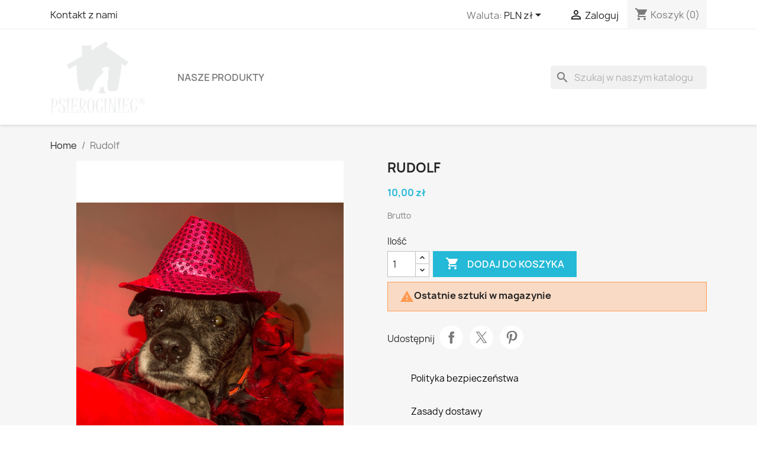

--- FILE ---
content_type: text/html; charset=utf-8
request_url: https://sklep.psierociniec.pl/produkty/59-rudolf.html
body_size: 15892
content:
<!doctype html>
<html lang="pl-PL">

  <head>
    
      
  <meta charset="utf-8">


  <meta http-equiv="x-ua-compatible" content="ie=edge">



  <title>Rudolf</title>
  
    
  
  <meta name="description" content="">
        <link rel="canonical" href="https://sklep.psierociniec.pl/produkty/59-rudolf.html">
    
      
  
  
    <script type="application/ld+json">
  {
    "@context": "https://schema.org",
    "@type": "Organization",
    "name" : "Sprzedawca: Fundacja Psierociniec ul. Prym.Stefana Wyszyńskiego 31/12, 62-800 Kalisz, NIP 6182155822",
    "url" : "https://sklep.psierociniec.pl/"
         ,"logo": {
        "@type": "ImageObject",
        "url":"https://sklep.psierociniec.pl/img/logo-1659611501.jpg"
      }
      }
</script>

<script type="application/ld+json">
  {
    "@context": "https://schema.org",
    "@type": "WebPage",
    "isPartOf": {
      "@type": "WebSite",
      "url":  "https://sklep.psierociniec.pl/",
      "name": "Sprzedawca: Fundacja Psierociniec ul. Prym.Stefana Wyszyńskiego 31/12, 62-800 Kalisz, NIP 6182155822"
    },
    "name": "Rudolf",
    "url":  "https://sklep.psierociniec.pl/produkty/59-rudolf.html"
  }
</script>


  <script type="application/ld+json">
    {
      "@context": "https://schema.org",
      "@type": "BreadcrumbList",
      "itemListElement": [
                  {
            "@type": "ListItem",
            "position": 1,
            "name": "Home",
            "item": "https://sklep.psierociniec.pl/"
          },                  {
            "@type": "ListItem",
            "position": 2,
            "name": "Rudolf",
            "item": "https://sklep.psierociniec.pl/produkty/59-rudolf.html"
          }              ]
    }
  </script>
  
  
  
  <script type="application/ld+json">
  {
    "@context": "https://schema.org/",
    "@type": "Product",
    "name": "Rudolf",
    "description": "",
    "category": "Produkty",
    "image" :"https://sklep.psierociniec.pl/80-home_default/rudolf.jpg",    "sku": "59",
    "mpn": "59"
        ,
    "brand": {
      "@type": "Brand",
      "name": "Sprzedawca: Fundacja Psierociniec ul. Prym.Stefana Wyszyńskiego 31/12, 62-800 Kalisz, NIP 6182155822"
    }
                ,
    "offers": {
      "@type": "Offer",
      "priceCurrency": "PLN",
      "name": "Rudolf",
      "price": "10",
      "url": "https://sklep.psierociniec.pl/produkty/59-rudolf.html",
      "priceValidUntil": "2026-02-12",
              "image": ["https://sklep.psierociniec.pl/80-large_default/rudolf.jpg"],
            "sku": "59",
      "mpn": "59",
                        "availability": "https://schema.org/InStock",
      "seller": {
        "@type": "Organization",
        "name": "Sprzedawca: Fundacja Psierociniec ul. Prym.Stefana Wyszyńskiego 31/12, 62-800 Kalisz, NIP 6182155822"
      }
    }
      }
</script>

  
  
    
  

  
    <meta property="og:title" content="Rudolf" />
    <meta property="og:description" content="" />
    <meta property="og:url" content="https://sklep.psierociniec.pl/produkty/59-rudolf.html" />
    <meta property="og:site_name" content="Sprzedawca: Fundacja Psierociniec ul. Prym.Stefana Wyszyńskiego 31/12, 62-800 Kalisz, NIP 6182155822" />
        



  <meta name="viewport" content="width=device-width, initial-scale=1">



  <link rel="icon" type="image/vnd.microsoft.icon" href="https://sklep.psierociniec.pl/img/favicon.ico?1659611501">
  <link rel="shortcut icon" type="image/x-icon" href="https://sklep.psierociniec.pl/img/favicon.ico?1659611501">



    <link rel="stylesheet" href="https://sklep.psierociniec.pl/themes/classic/assets/cache/theme-9b83f8131.css" type="text/css" media="all">




  

  <script type="text/javascript">
        var prestashop = {"cart":{"products":[],"totals":{"total":{"type":"total","label":"Razem","amount":0,"value":"0,00\u00a0z\u0142"},"total_including_tax":{"type":"total","label":"Suma (brutto)","amount":0,"value":"0,00\u00a0z\u0142"},"total_excluding_tax":{"type":"total","label":"Suma (netto)","amount":0,"value":"0,00\u00a0z\u0142"}},"subtotals":{"products":{"type":"products","label":"Produkty","amount":0,"value":"0,00\u00a0z\u0142"},"discounts":null,"shipping":{"type":"shipping","label":"Wysy\u0142ka","amount":0,"value":""},"tax":{"type":"tax","label":"VAT (wliczony)","amount":0,"value":"0,00\u00a0z\u0142"}},"products_count":0,"summary_string":"0 sztuk","vouchers":{"allowed":0,"added":[]},"discounts":[],"minimalPurchase":0,"minimalPurchaseRequired":""},"currency":{"id":1,"name":"Z\u0142oty polski","iso_code":"PLN","iso_code_num":"985","sign":"z\u0142"},"customer":{"lastname":null,"firstname":null,"email":null,"birthday":null,"newsletter":null,"newsletter_date_add":null,"optin":null,"website":null,"company":null,"siret":null,"ape":null,"is_logged":false,"gender":{"type":null,"name":null},"addresses":[]},"country":{"id_zone":1,"id_currency":0,"call_prefix":48,"iso_code":"PL","active":"1","contains_states":"0","need_identification_number":"0","need_zip_code":"1","zip_code_format":"NN-NNN","display_tax_label":"1","name":"Polska","id":14},"language":{"name":"Polski (Polish)","iso_code":"pl","locale":"pl-PL","language_code":"pl","active":"1","is_rtl":"0","date_format_lite":"Y-m-d","date_format_full":"Y-m-d H:i:s","id":1},"page":{"title":"","canonical":"https:\/\/sklep.psierociniec.pl\/produkty\/59-rudolf.html","meta":{"title":"Rudolf","description":"","robots":"index"},"page_name":"product","body_classes":{"lang-pl":true,"lang-rtl":false,"country-PL":true,"currency-PLN":true,"layout-full-width":true,"page-product":true,"tax-display-enabled":true,"page-customer-account":false,"product-id-59":true,"product-Rudolf":true,"product-id-category-2":true,"product-id-manufacturer-0":true,"product-id-supplier-0":true,"product-available-for-order":true},"admin_notifications":[],"password-policy":{"feedbacks":{"0":"Bardzo s\u0142abe","1":"S\u0142abe","2":"\u015arednia","3":"Silne","4":"Bardzo silne","Straight rows of keys are easy to guess":"Proste kombinacje klawiszy s\u0105 \u0142atwe do odgadni\u0119cia","Short keyboard patterns are easy to guess":"Proste kombinacje przycisk\u00f3w s\u0105 \u0142atwe do odgadni\u0119cia","Use a longer keyboard pattern with more turns":"U\u017cyj d\u0142u\u017cszej i bardziej skomplikowanej kombinacji przycisk\u00f3w","Repeats like \"aaa\" are easy to guess":"Powt\u00f3rzenia typu \u201eaaa\u201d s\u0105 \u0142atwe do odgadni\u0119cia","Repeats like \"abcabcabc\" are only slightly harder to guess than \"abc\"":"Powt\u00f3rzenia takie jak \u201eabcabcabc\u201d s\u0105 tylko nieco trudniejsze do odgadni\u0119cia ni\u017c \u201eabc\u201d","Sequences like abc or 6543 are easy to guess":"Sekwencje takie jak \"abc\" lub \"6543\" s\u0105 \u0142atwe do odgadni\u0119cia","Recent years are easy to guess":"Ostatnie lata s\u0105 \u0142atwe do odgadni\u0119cia","Dates are often easy to guess":"Daty s\u0105 cz\u0119sto \u0142atwe do odgadni\u0119cia","This is a top-10 common password":"To has\u0142o jest jednym z 10 najcz\u0119\u015bciej u\u017cywanych","This is a top-100 common password":"To has\u0142o jest jednym z 100 najcz\u0119\u015bciej u\u017cywanych","This is a very common password":"To bardzo popularne has\u0142o","This is similar to a commonly used password":"Jest to podobne do powszechnie u\u017cywanego has\u0142a","A word by itself is easy to guess":"Pojedyncze s\u0142owo \u0142atwo odgadn\u0105\u0107","Names and surnames by themselves are easy to guess":"Same imiona i nazwiska s\u0105 \u0142atwe do odgadni\u0119cia","Common names and surnames are easy to guess":"Popularne imiona i nazwiska s\u0105 \u0142atwe do odgadni\u0119cia","Use a few words, avoid common phrases":"U\u017cyj kilku s\u0142\u00f3w, unikaj popularnych zwrot\u00f3w","No need for symbols, digits, or uppercase letters":"Nie potrzebujesz symboli, cyfr ani wielkich liter","Avoid repeated words and characters":"Unikaj powtarzaj\u0105cych si\u0119 s\u0142\u00f3w i znak\u00f3w","Avoid sequences":"Unikaj sekwencji","Avoid recent years":"Unikaj ostatnich lat","Avoid years that are associated with you":"Unikaj lat, kt\u00f3re s\u0105 z Tob\u0105 zwi\u0105zane","Avoid dates and years that are associated with you":"Unikaj dat i lat, kt\u00f3re s\u0105 z Tob\u0105 powi\u0105zane","Capitalization doesn't help very much":"Wielkie litery nie s\u0105 zbytnio pomocne","All-uppercase is almost as easy to guess as all-lowercase":"Same wielkie litery s\u0105 niemal tak \u0142atwe do odgadni\u0119cia, jak same ma\u0142e litery","Reversed words aren't much harder to guess":"Odwr\u00f3cone s\u0142owa nie s\u0105 du\u017co trudniejsze do odgadni\u0119cia","Predictable substitutions like '@' instead of 'a' don't help very much":"Przewidywalne zamiany, takie jak zastosowanie \"@\" zamiast \"a\", nie pomagaj\u0105 zbyt wiele","Add another word or two. Uncommon words are better.":"Dodaj kolejne s\u0142owo lub dwa. Nietypowe s\u0142owa s\u0105 lepsze."}}},"shop":{"name":"Sprzedawca: Fundacja Psierociniec ul. Prym.Stefana Wyszy\u0144skiego 31\/12, 62-800 Kalisz, NIP 6182155822","logo":"https:\/\/sklep.psierociniec.pl\/img\/logo-1659611501.jpg","stores_icon":"https:\/\/sklep.psierociniec.pl\/img\/logo_stores.png","favicon":"https:\/\/sklep.psierociniec.pl\/img\/favicon.ico"},"core_js_public_path":"\/themes\/","urls":{"base_url":"https:\/\/sklep.psierociniec.pl\/","current_url":"https:\/\/sklep.psierociniec.pl\/produkty\/59-rudolf.html","shop_domain_url":"https:\/\/sklep.psierociniec.pl","img_ps_url":"https:\/\/sklep.psierociniec.pl\/img\/","img_cat_url":"https:\/\/sklep.psierociniec.pl\/img\/c\/","img_lang_url":"https:\/\/sklep.psierociniec.pl\/img\/l\/","img_prod_url":"https:\/\/sklep.psierociniec.pl\/img\/p\/","img_manu_url":"https:\/\/sklep.psierociniec.pl\/img\/m\/","img_sup_url":"https:\/\/sklep.psierociniec.pl\/img\/su\/","img_ship_url":"https:\/\/sklep.psierociniec.pl\/img\/s\/","img_store_url":"https:\/\/sklep.psierociniec.pl\/img\/st\/","img_col_url":"https:\/\/sklep.psierociniec.pl\/img\/co\/","img_url":"https:\/\/sklep.psierociniec.pl\/themes\/classic\/assets\/img\/","css_url":"https:\/\/sklep.psierociniec.pl\/themes\/classic\/assets\/css\/","js_url":"https:\/\/sklep.psierociniec.pl\/themes\/classic\/assets\/js\/","pic_url":"https:\/\/sklep.psierociniec.pl\/upload\/","theme_assets":"https:\/\/sklep.psierociniec.pl\/themes\/classic\/assets\/","theme_dir":"https:\/\/sklep.psierociniec.pl\/themes\/classic\/","pages":{"address":"https:\/\/sklep.psierociniec.pl\/adres","addresses":"https:\/\/sklep.psierociniec.pl\/adresy","authentication":"https:\/\/sklep.psierociniec.pl\/logowanie","manufacturer":"https:\/\/sklep.psierociniec.pl\/producenci","cart":"https:\/\/sklep.psierociniec.pl\/koszyk","category":"https:\/\/sklep.psierociniec.pl\/?controller=category","cms":"https:\/\/sklep.psierociniec.pl\/?controller=cms","contact":"https:\/\/sklep.psierociniec.pl\/kontakt","discount":"https:\/\/sklep.psierociniec.pl\/rabaty","guest_tracking":"https:\/\/sklep.psierociniec.pl\/sledzenie-zamowien-gosci","history":"https:\/\/sklep.psierociniec.pl\/historia-zamowien","identity":"https:\/\/sklep.psierociniec.pl\/dane-osobiste","index":"https:\/\/sklep.psierociniec.pl\/","my_account":"https:\/\/sklep.psierociniec.pl\/moje-konto","order_confirmation":"https:\/\/sklep.psierociniec.pl\/potwierdzenie-zamowienia","order_detail":"https:\/\/sklep.psierociniec.pl\/?controller=order-detail","order_follow":"https:\/\/sklep.psierociniec.pl\/sledzenie-zamowienia","order":"https:\/\/sklep.psierociniec.pl\/zam\u00f3wienie","order_return":"https:\/\/sklep.psierociniec.pl\/?controller=order-return","order_slip":"https:\/\/sklep.psierociniec.pl\/potwierdzenie-zwrotu","pagenotfound":"https:\/\/sklep.psierociniec.pl\/nie-znaleziono-strony","password":"https:\/\/sklep.psierociniec.pl\/odzyskiwanie-hasla","pdf_invoice":"https:\/\/sklep.psierociniec.pl\/?controller=pdf-invoice","pdf_order_return":"https:\/\/sklep.psierociniec.pl\/?controller=pdf-order-return","pdf_order_slip":"https:\/\/sklep.psierociniec.pl\/?controller=pdf-order-slip","prices_drop":"https:\/\/sklep.psierociniec.pl\/promocje","product":"https:\/\/sklep.psierociniec.pl\/?controller=product","registration":"https:\/\/sklep.psierociniec.pl\/?controller=registration","search":"https:\/\/sklep.psierociniec.pl\/szukaj","sitemap":"https:\/\/sklep.psierociniec.pl\/Mapa strony","stores":"https:\/\/sklep.psierociniec.pl\/nasze-sklepy","supplier":"https:\/\/sklep.psierociniec.pl\/dostawcy","new_products":"https:\/\/sklep.psierociniec.pl\/nowe-produkty","brands":"https:\/\/sklep.psierociniec.pl\/producenci","register":"https:\/\/sklep.psierociniec.pl\/?controller=registration","order_login":"https:\/\/sklep.psierociniec.pl\/zam\u00f3wienie?login=1"},"alternative_langs":[],"actions":{"logout":"https:\/\/sklep.psierociniec.pl\/?mylogout="},"no_picture_image":{"bySize":{"small_default":{"url":"https:\/\/sklep.psierociniec.pl\/img\/p\/pl-default-small_default.jpg","width":98,"height":98},"cart_default":{"url":"https:\/\/sklep.psierociniec.pl\/img\/p\/pl-default-cart_default.jpg","width":125,"height":125},"stores_default":{"url":"https:\/\/sklep.psierociniec.pl\/img\/p\/pl-default-stores_default.jpg","width":170,"height":115},"category_default":{"url":"https:\/\/sklep.psierociniec.pl\/img\/p\/pl-default-category_default.jpg","width":141,"height":180},"home_default":{"url":"https:\/\/sklep.psierociniec.pl\/img\/p\/pl-default-home_default.jpg","width":250,"height":250},"medium_default":{"url":"https:\/\/sklep.psierociniec.pl\/img\/p\/pl-default-medium_default.jpg","width":452,"height":452},"large_default":{"url":"https:\/\/sklep.psierociniec.pl\/img\/p\/pl-default-large_default.jpg","width":800,"height":800}},"small":{"url":"https:\/\/sklep.psierociniec.pl\/img\/p\/pl-default-small_default.jpg","width":98,"height":98},"medium":{"url":"https:\/\/sklep.psierociniec.pl\/img\/p\/pl-default-category_default.jpg","width":141,"height":180},"large":{"url":"https:\/\/sklep.psierociniec.pl\/img\/p\/pl-default-large_default.jpg","width":800,"height":800},"legend":""}},"configuration":{"display_taxes_label":"1","display_prices_tax_incl":true,"is_catalog":false,"show_prices":true,"opt_in":{"partner":false},"quantity_discount":{"type":"discount","label":"Rabat Jednostkowy"},"voucher_enabled":0,"return_enabled":0},"field_required":[],"breadcrumb":{"links":[{"title":"Home","url":"https:\/\/sklep.psierociniec.pl\/"},{"title":"Rudolf","url":"https:\/\/sklep.psierociniec.pl\/produkty\/59-rudolf.html"}],"count":2},"link":{"protocol_link":"https:\/\/","protocol_content":"https:\/\/"},"time":1769572594,"static_token":"d9568f2ed30312fdd4bd5cf3c46b7343","token":"223eb1dc6761d57bc0167d2b094aae4b","debug":false};
        var psemailsubscription_subscription = "https:\/\/sklep.psierociniec.pl\/module\/ps_emailsubscription\/subscription";
        var psr_icon_color = "#F19D76";
      </script>



  



    
  <meta property="og:type" content="product">
      <meta property="og:image" content="https://sklep.psierociniec.pl/80-large_default/rudolf.jpg">
  
      <meta property="product:pretax_price:amount" content="10">
    <meta property="product:pretax_price:currency" content="PLN">
    <meta property="product:price:amount" content="10">
    <meta property="product:price:currency" content="PLN">
    
  </head>

  <body id="product" class="lang-pl country-pl currency-pln layout-full-width page-product tax-display-enabled product-id-59 product-rudolf product-id-category-2 product-id-manufacturer-0 product-id-supplier-0 product-available-for-order">

    
      
    

    <main>
      
              

      <header id="header">
        
          
  <div class="header-banner">
    
  </div>



  <nav class="header-nav">
    <div class="container">
      <div class="row">
        <div class="hidden-sm-down">
          <div class="col-md-5 col-xs-12">
            <div id="_desktop_contact_link">
  <div id="contact-link">
          <a href="https://sklep.psierociniec.pl/kontakt">Kontakt z nami</a>
      </div>
</div>

          </div>
          <div class="col-md-7 right-nav">
              <div id="_desktop_currency_selector">
  <div class="currency-selector dropdown js-dropdown">
    <span id="currency-selector-label">Waluta: </span>
    <button data-toggle="dropdown" class="hidden-sm-down btn-unstyle" aria-haspopup="true" aria-expanded="false" aria-label="Lista rozwijana walut">
      <span class="expand-more _gray-darker">PLN zł</span>
      <i class="material-icons expand-more">&#xE5C5;</i>
    </button>
    <ul class="dropdown-menu hidden-sm-down" aria-labelledby="currency-selector-label">
              <li >
          <a title="Euro" rel="nofollow" href="https://sklep.psierociniec.pl/produkty/59-rudolf.html?SubmitCurrency=1&amp;id_currency=2" class="dropdown-item">EUR €</a>
        </li>
              <li  class="current" >
          <a title="Złoty polski" rel="nofollow" href="https://sklep.psierociniec.pl/produkty/59-rudolf.html?SubmitCurrency=1&amp;id_currency=1" class="dropdown-item">PLN zł</a>
        </li>
          </ul>
    <select class="link hidden-md-up" aria-labelledby="currency-selector-label">
              <option value="https://sklep.psierociniec.pl/produkty/59-rudolf.html?SubmitCurrency=1&amp;id_currency=2">EUR €</option>
              <option value="https://sklep.psierociniec.pl/produkty/59-rudolf.html?SubmitCurrency=1&amp;id_currency=1" selected="selected">PLN zł</option>
          </select>
  </div>
</div>
<div id="_desktop_user_info">
  <div class="user-info">
          <a
        href="https://sklep.psierociniec.pl/logowanie?back=https%3A%2F%2Fsklep.psierociniec.pl%2Fprodukty%2F59-rudolf.html"
        title="Zaloguj się do swojego konta klienta"
        rel="nofollow"
      >
        <i class="material-icons">&#xE7FF;</i>
        <span class="hidden-sm-down">Zaloguj</span>
      </a>
      </div>
</div>
<div id="_desktop_cart">
  <div class="blockcart cart-preview inactive" data-refresh-url="//sklep.psierociniec.pl/module/ps_shoppingcart/ajax">
    <div class="header">
              <i class="material-icons shopping-cart" aria-hidden="true">shopping_cart</i>
        <span class="hidden-sm-down">Koszyk</span>
        <span class="cart-products-count">(0)</span>
          </div>
  </div>
</div>

          </div>
        </div>
        <div class="hidden-md-up text-sm-center mobile">
          <div class="float-xs-left" id="menu-icon">
            <i class="material-icons d-inline">&#xE5D2;</i>
          </div>
          <div class="float-xs-right" id="_mobile_cart"></div>
          <div class="float-xs-right" id="_mobile_user_info"></div>
          <div class="top-logo" id="_mobile_logo"></div>
          <div class="clearfix"></div>
        </div>
      </div>
    </div>
  </nav>



  <div class="header-top">
    <div class="container">
       <div class="row">
        <div class="col-md-2 hidden-sm-down" id="_desktop_logo">
                                    
  <a href="https://sklep.psierociniec.pl/">
    <img
      class="logo img-fluid"
      src="https://sklep.psierociniec.pl/img/logo-1659611501.jpg"
      alt="Sprzedawca: Fundacja Psierociniec ul. Prym.Stefana Wyszyńskiego 31/12, 62-800 Kalisz, NIP 6182155822"
      width="2144"
      height="1624">
  </a>

                              </div>
        <div class="header-top-right col-md-10 col-sm-12 position-static">
          

<div class="menu js-top-menu position-static hidden-sm-down" id="_desktop_top_menu">
    
          <ul class="top-menu" id="top-menu" data-depth="0">
                    <li class="link" id="lnk-nasze-produkty">
                          <a
                class="dropdown-item"
                href="https://sklep.psierociniec.pl/2-produkty" data-depth="0"
                              >
                                Nasze produkty
              </a>
                          </li>
              </ul>
    
    <div class="clearfix"></div>
</div>
<div id="search_widget" class="search-widgets" data-search-controller-url="//sklep.psierociniec.pl/szukaj">
  <form method="get" action="//sklep.psierociniec.pl/szukaj">
    <input type="hidden" name="controller" value="search">
    <i class="material-icons search" aria-hidden="true">search</i>
    <input type="text" name="s" value="" placeholder="Szukaj w naszym katalogu" aria-label="Szukaj">
    <i class="material-icons clear" aria-hidden="true">clear</i>
  </form>
</div>

        </div>
      </div>
      <div id="mobile_top_menu_wrapper" class="row hidden-md-up" style="display:none;">
        <div class="js-top-menu mobile" id="_mobile_top_menu"></div>
        <div class="js-top-menu-bottom">
          <div id="_mobile_currency_selector"></div>
          <div id="_mobile_language_selector"></div>
          <div id="_mobile_contact_link"></div>
        </div>
      </div>
    </div>
  </div>
  

        
      </header>

      <section id="wrapper">
        
          
<aside id="notifications">
  <div class="notifications-container container">
    
    
    
      </div>
</aside>
        

        
        <div class="container">
          
            <nav data-depth="2" class="breadcrumb">
  <ol>
    
              
          <li>
                          <a href="https://sklep.psierociniec.pl/"><span>Home</span></a>
                      </li>
        
              
          <li>
                          <span>Rudolf</span>
                      </li>
        
          
  </ol>
</nav>
          

          <div class="row">
            

            
  <div id="content-wrapper" class="js-content-wrapper col-xs-12">
    
    

  <section id="main">
    <meta content="https://sklep.psierociniec.pl/produkty/59-rudolf.html">

    <div class="row product-container js-product-container">
      <div class="col-md-6">
        
          <section class="page-content" id="content">
            
              
    <ul class="product-flags js-product-flags">
            </ul>


              
                <div class="images-container js-images-container">
  
    <div class="product-cover">
              <picture>
                              <img
            class="js-qv-product-cover img-fluid"
            src="https://sklep.psierociniec.pl/80-large_default/rudolf.jpg"
                          alt="Rudolf"
              title="Rudolf"
                        loading="lazy"
            width="800"
            height="800"
          >
        </picture>
        <div class="layer hidden-sm-down" data-toggle="modal" data-target="#product-modal">
          <i class="material-icons zoom-in">search</i>
        </div>
          </div>
  

  
    <div class="js-qv-mask mask">
      <ul class="product-images js-qv-product-images">
                  <li class="thumb-container js-thumb-container">
            <picture>
                                          <img
                class="thumb js-thumb  selected js-thumb-selected "
                data-image-medium-src="https://sklep.psierociniec.pl/80-medium_default/rudolf.jpg"
                data-image-medium-sources="{&quot;jpg&quot;:&quot;https:\/\/sklep.psierociniec.pl\/80-medium_default\/rudolf.jpg&quot;}"                data-image-large-src="https://sklep.psierociniec.pl/80-large_default/rudolf.jpg"
                data-image-large-sources="{&quot;jpg&quot;:&quot;https:\/\/sklep.psierociniec.pl\/80-large_default\/rudolf.jpg&quot;}"                src="https://sklep.psierociniec.pl/80-small_default/rudolf.jpg"
                                  alt="Rudolf"
                  title="Rudolf"
                                loading="lazy"
                width="98"
                height="98"
              >
            </picture>
          </li>
              </ul>
    </div>
  

</div>
              
              <div class="scroll-box-arrows">
                <i class="material-icons left">&#xE314;</i>
                <i class="material-icons right">&#xE315;</i>
              </div>

            
          </section>
        
        </div>
        <div class="col-md-6">
          
            
              <h1 class="h1">Rudolf</h1>
            
          
          
              <div class="product-prices js-product-prices">
    
          

    
      <div
        class="product-price h5 ">

        <div class="current-price">
          <span class='current-price-value' content="10">
                                      10,00 zł
                      </span>

                  </div>

        
                  
      </div>
    

    
          

    
          

    
            

    

    <div class="tax-shipping-delivery-label">
              Brutto
            
      
                                          </div>
  </div>
          

          <div class="product-information">
            
              <div id="product-description-short-59" class="product-description"></div>
            

            
            <div class="product-actions js-product-actions">
              
                <form action="https://sklep.psierociniec.pl/koszyk" method="post" id="add-to-cart-or-refresh">
                  <input type="hidden" name="token" value="d9568f2ed30312fdd4bd5cf3c46b7343">
                  <input type="hidden" name="id_product" value="59" id="product_page_product_id">
                  <input type="hidden" name="id_customization" value="0" id="product_customization_id" class="js-product-customization-id">

                  
                    <div class="product-variants js-product-variants">
  </div>
                  

                  
                                      

                  
                    <section class="product-discounts js-product-discounts">
  </section>
                  

                  
                    <div class="product-add-to-cart js-product-add-to-cart">
      <span class="control-label">Ilość</span>

    
      <div class="product-quantity">
        <div class="qty">
          <input
            type="number"
            name="qty"
            id="quantity_wanted"
            inputmode="numeric"
            pattern="[0-9]*"
                          value="1"
              min="1"
                        class="input-group"
            aria-label="Ilość"
          >
        </div>

        <div class="add">
          <button
            class="btn btn-primary add-to-cart"
            data-button-action="add-to-cart"
            type="submit"
                      >
            <i class="material-icons shopping-cart">&#xE547;</i>
            Dodaj do koszyka
          </button>
        </div>

        
      </div>
    

    
      <div id="product-availability" class="product-availability js-product-availability">
        
                                                      
                    <div class="alert alert-warning" role="alert">
            <div class="alert-content-wrapper">
              <div><i class="material-icons rtl-no-flip">&#xE002;</i></div>
              <div>
                <div>Ostatnie sztuki w magazynie</div>
                              </div>
            </div>
          </div>
              </div>
    

    
      <p class="product-minimal-quantity js-product-minimal-quantity">
              </p>
    
  </div>
                  

                  
                    <div class="product-additional-info js-product-additional-info">
  

      <div class="social-sharing">
      <span>Udostępnij</span>
      <ul>
                  <li class="facebook icon-gray"><a href="https://www.facebook.com/sharer.php?u=https%3A%2F%2Fsklep.psierociniec.pl%2Fprodukty%2F59-rudolf.html" class="text-hide" title="Udostępnij" target="_blank" rel="noopener noreferrer">Udostępnij</a></li>
                  <li class="twitter icon-gray"><a href="https://twitter.com/intent/tweet?text=Rudolf https%3A%2F%2Fsklep.psierociniec.pl%2Fprodukty%2F59-rudolf.html" class="text-hide" title="Tweetuj" target="_blank" rel="noopener noreferrer">Tweetuj</a></li>
                  <li class="pinterest icon-gray"><a href="https://www.pinterest.com/pin/create/button/?url=https%3A%2F%2Fsklep.psierociniec.pl%2Fprodukty%2F59-rudolf.html/&amp;media=https%3A%2F%2Fsklep.psierociniec.pl%2F80%2Frudolf.jpg&amp;description=Rudolf" class="text-hide" title="Pinterest" target="_blank" rel="noopener noreferrer">Pinterest</a></li>
              </ul>
    </div>
  

</div>
                  

                                    
                </form>
              

            </div>

            
              <div class="blockreassurance_product">
            <div style="cursor:pointer;" onclick="window.open('http://sklep.psierociniec.pl/content/2-polityka-prywatnosci')">
            <span class="item-product">
                                                        <img class="svg invisible" src="/modules/blockreassurance/img/ic_verified_user_black_36dp_1x.png">
                                    &nbsp;
            </span>
                          <p class="block-title" style="color:#000000;">Polityka bezpieczeństwa</p>
                    </div>
            <div style="cursor:pointer;" onclick="window.open('http://sklep.psierociniec.pl/content/1-dostawa')">
            <span class="item-product">
                                                        <img class="svg invisible" src="/modules/blockreassurance/img/ic_local_shipping_black_36dp_1x.png">
                                    &nbsp;
            </span>
                          <p class="block-title" style="color:#000000;">Zasady dostawy</p>
                    </div>
            <div style="cursor:pointer;" onclick="window.open('http://sklep.psierociniec.pl/content/3-regulamin-sklepu')">
            <span class="item-product">
                                                        <img class="svg invisible" src="/modules/blockreassurance/img/ic_swap_horiz_black_36dp_1x.png">
                                    &nbsp;
            </span>
                          <p class="block-title" style="color:#000000;">Zasady zwrotu</p>
                    </div>
        <div class="clearfix"></div>
</div>

            

            
              <div class="tabs">
                <ul class="nav nav-tabs" role="tablist">
                                    <li class="nav-item">
                    <a
                      class="nav-link active js-product-nav-active"
                      data-toggle="tab"
                      href="#product-details"
                      role="tab"
                      aria-controls="product-details"
                       aria-selected="true">Szczegóły produktu</a>
                  </li>
                                                    </ul>

                <div class="tab-content" id="tab-content">
                 <div class="tab-pane fade in" id="description" role="tabpanel">
                   
                     <div class="product-description"></div>
                   
                 </div>

                 
                   <div class="js-product-details tab-pane fade in active"
     id="product-details"
     data-product="{&quot;id_shop_default&quot;:1,&quot;id_manufacturer&quot;:0,&quot;id_supplier&quot;:0,&quot;reference&quot;:&quot;&quot;,&quot;is_virtual&quot;:&quot;0&quot;,&quot;delivery_in_stock&quot;:&quot;&quot;,&quot;delivery_out_stock&quot;:&quot;&quot;,&quot;id_category_default&quot;:2,&quot;on_sale&quot;:&quot;0&quot;,&quot;online_only&quot;:&quot;0&quot;,&quot;ecotax&quot;:0,&quot;minimal_quantity&quot;:1,&quot;low_stock_threshold&quot;:0,&quot;low_stock_alert&quot;:&quot;0&quot;,&quot;price&quot;:&quot;10,00\u00a0z\u0142&quot;,&quot;unity&quot;:&quot;&quot;,&quot;unit_price&quot;:&quot;&quot;,&quot;unit_price_ratio&quot;:0,&quot;additional_shipping_cost&quot;:&quot;0.000000&quot;,&quot;customizable&quot;:0,&quot;text_fields&quot;:0,&quot;uploadable_files&quot;:0,&quot;active&quot;:&quot;1&quot;,&quot;redirect_type&quot;:&quot;301-category&quot;,&quot;id_type_redirected&quot;:0,&quot;available_for_order&quot;:&quot;1&quot;,&quot;available_date&quot;:&quot;0000-00-00&quot;,&quot;show_condition&quot;:&quot;0&quot;,&quot;condition&quot;:&quot;new&quot;,&quot;show_price&quot;:&quot;1&quot;,&quot;indexed&quot;:&quot;1&quot;,&quot;visibility&quot;:&quot;both&quot;,&quot;cache_default_attribute&quot;:0,&quot;date_add&quot;:&quot;2020-05-15 14:24:19&quot;,&quot;date_upd&quot;:&quot;2026-01-09 15:00:01&quot;,&quot;pack_stock_type&quot;:3,&quot;meta_description&quot;:&quot;&quot;,&quot;meta_title&quot;:&quot;&quot;,&quot;link_rewrite&quot;:&quot;rudolf&quot;,&quot;name&quot;:&quot;Rudolf&quot;,&quot;description&quot;:&quot;&quot;,&quot;description_short&quot;:&quot;&quot;,&quot;available_now&quot;:&quot;&quot;,&quot;available_later&quot;:&quot;&quot;,&quot;id&quot;:59,&quot;out_of_stock&quot;:0,&quot;id_product_attribute&quot;:0,&quot;quantity_wanted&quot;:1,&quot;extraContent&quot;:[],&quot;id_product&quot;:59,&quot;allow_oosp&quot;:0,&quot;price_tax_exc&quot;:10,&quot;price_without_reduction&quot;:10,&quot;reduction&quot;:0,&quot;specific_prices&quot;:[],&quot;quantity&quot;:3,&quot;quantity_all_versions&quot;:3,&quot;pack&quot;:0,&quot;packItems&quot;:[],&quot;rate&quot;:0,&quot;tax_name&quot;:&quot;&quot;,&quot;ecotax_rate&quot;:0,&quot;customizations&quot;:{&quot;fields&quot;:[]},&quot;id_customization&quot;:0,&quot;is_customizable&quot;:false,&quot;show_quantities&quot;:true,&quot;quantity_label&quot;:&quot;Przedmioty&quot;,&quot;quantity_discounts&quot;:[],&quot;customer_group_discount&quot;:0,&quot;images&quot;:[{&quot;cover&quot;:1,&quot;id_image&quot;:80,&quot;legend&quot;:&quot;Rudolf&quot;,&quot;position&quot;:1,&quot;bySize&quot;:{&quot;small_default&quot;:{&quot;url&quot;:&quot;https:\/\/sklep.psierociniec.pl\/80-small_default\/rudolf.jpg&quot;,&quot;width&quot;:98,&quot;height&quot;:98,&quot;sources&quot;:{&quot;jpg&quot;:&quot;https:\/\/sklep.psierociniec.pl\/80-small_default\/rudolf.jpg&quot;}},&quot;cart_default&quot;:{&quot;url&quot;:&quot;https:\/\/sklep.psierociniec.pl\/80-cart_default\/rudolf.jpg&quot;,&quot;width&quot;:125,&quot;height&quot;:125,&quot;sources&quot;:{&quot;jpg&quot;:&quot;https:\/\/sklep.psierociniec.pl\/80-cart_default\/rudolf.jpg&quot;}},&quot;home_default&quot;:{&quot;url&quot;:&quot;https:\/\/sklep.psierociniec.pl\/80-home_default\/rudolf.jpg&quot;,&quot;width&quot;:250,&quot;height&quot;:250,&quot;sources&quot;:{&quot;jpg&quot;:&quot;https:\/\/sklep.psierociniec.pl\/80-home_default\/rudolf.jpg&quot;}},&quot;medium_default&quot;:{&quot;url&quot;:&quot;https:\/\/sklep.psierociniec.pl\/80-medium_default\/rudolf.jpg&quot;,&quot;width&quot;:452,&quot;height&quot;:452,&quot;sources&quot;:{&quot;jpg&quot;:&quot;https:\/\/sklep.psierociniec.pl\/80-medium_default\/rudolf.jpg&quot;}},&quot;large_default&quot;:{&quot;url&quot;:&quot;https:\/\/sklep.psierociniec.pl\/80-large_default\/rudolf.jpg&quot;,&quot;width&quot;:800,&quot;height&quot;:800,&quot;sources&quot;:{&quot;jpg&quot;:&quot;https:\/\/sklep.psierociniec.pl\/80-large_default\/rudolf.jpg&quot;}}},&quot;small&quot;:{&quot;url&quot;:&quot;https:\/\/sklep.psierociniec.pl\/80-small_default\/rudolf.jpg&quot;,&quot;width&quot;:98,&quot;height&quot;:98,&quot;sources&quot;:{&quot;jpg&quot;:&quot;https:\/\/sklep.psierociniec.pl\/80-small_default\/rudolf.jpg&quot;}},&quot;medium&quot;:{&quot;url&quot;:&quot;https:\/\/sklep.psierociniec.pl\/80-home_default\/rudolf.jpg&quot;,&quot;width&quot;:250,&quot;height&quot;:250,&quot;sources&quot;:{&quot;jpg&quot;:&quot;https:\/\/sklep.psierociniec.pl\/80-home_default\/rudolf.jpg&quot;}},&quot;large&quot;:{&quot;url&quot;:&quot;https:\/\/sklep.psierociniec.pl\/80-large_default\/rudolf.jpg&quot;,&quot;width&quot;:800,&quot;height&quot;:800,&quot;sources&quot;:{&quot;jpg&quot;:&quot;https:\/\/sklep.psierociniec.pl\/80-large_default\/rudolf.jpg&quot;}},&quot;associatedVariants&quot;:[]}],&quot;cover&quot;:{&quot;cover&quot;:1,&quot;id_image&quot;:80,&quot;legend&quot;:&quot;Rudolf&quot;,&quot;position&quot;:1,&quot;bySize&quot;:{&quot;small_default&quot;:{&quot;url&quot;:&quot;https:\/\/sklep.psierociniec.pl\/80-small_default\/rudolf.jpg&quot;,&quot;width&quot;:98,&quot;height&quot;:98,&quot;sources&quot;:{&quot;jpg&quot;:&quot;https:\/\/sklep.psierociniec.pl\/80-small_default\/rudolf.jpg&quot;}},&quot;cart_default&quot;:{&quot;url&quot;:&quot;https:\/\/sklep.psierociniec.pl\/80-cart_default\/rudolf.jpg&quot;,&quot;width&quot;:125,&quot;height&quot;:125,&quot;sources&quot;:{&quot;jpg&quot;:&quot;https:\/\/sklep.psierociniec.pl\/80-cart_default\/rudolf.jpg&quot;}},&quot;home_default&quot;:{&quot;url&quot;:&quot;https:\/\/sklep.psierociniec.pl\/80-home_default\/rudolf.jpg&quot;,&quot;width&quot;:250,&quot;height&quot;:250,&quot;sources&quot;:{&quot;jpg&quot;:&quot;https:\/\/sklep.psierociniec.pl\/80-home_default\/rudolf.jpg&quot;}},&quot;medium_default&quot;:{&quot;url&quot;:&quot;https:\/\/sklep.psierociniec.pl\/80-medium_default\/rudolf.jpg&quot;,&quot;width&quot;:452,&quot;height&quot;:452,&quot;sources&quot;:{&quot;jpg&quot;:&quot;https:\/\/sklep.psierociniec.pl\/80-medium_default\/rudolf.jpg&quot;}},&quot;large_default&quot;:{&quot;url&quot;:&quot;https:\/\/sklep.psierociniec.pl\/80-large_default\/rudolf.jpg&quot;,&quot;width&quot;:800,&quot;height&quot;:800,&quot;sources&quot;:{&quot;jpg&quot;:&quot;https:\/\/sklep.psierociniec.pl\/80-large_default\/rudolf.jpg&quot;}}},&quot;small&quot;:{&quot;url&quot;:&quot;https:\/\/sklep.psierociniec.pl\/80-small_default\/rudolf.jpg&quot;,&quot;width&quot;:98,&quot;height&quot;:98,&quot;sources&quot;:{&quot;jpg&quot;:&quot;https:\/\/sklep.psierociniec.pl\/80-small_default\/rudolf.jpg&quot;}},&quot;medium&quot;:{&quot;url&quot;:&quot;https:\/\/sklep.psierociniec.pl\/80-home_default\/rudolf.jpg&quot;,&quot;width&quot;:250,&quot;height&quot;:250,&quot;sources&quot;:{&quot;jpg&quot;:&quot;https:\/\/sklep.psierociniec.pl\/80-home_default\/rudolf.jpg&quot;}},&quot;large&quot;:{&quot;url&quot;:&quot;https:\/\/sklep.psierociniec.pl\/80-large_default\/rudolf.jpg&quot;,&quot;width&quot;:800,&quot;height&quot;:800,&quot;sources&quot;:{&quot;jpg&quot;:&quot;https:\/\/sklep.psierociniec.pl\/80-large_default\/rudolf.jpg&quot;}},&quot;associatedVariants&quot;:[]},&quot;has_discount&quot;:false,&quot;discount_type&quot;:null,&quot;discount_percentage&quot;:null,&quot;discount_percentage_absolute&quot;:null,&quot;discount_amount&quot;:null,&quot;discount_amount_to_display&quot;:null,&quot;price_amount&quot;:10,&quot;unit_price_full&quot;:&quot;&quot;,&quot;nopackprice&quot;:null,&quot;show_availability&quot;:true,&quot;availability_message&quot;:&quot;Ostatnie sztuki w magazynie&quot;,&quot;availability_date&quot;:null,&quot;availability&quot;:&quot;last_remaining_items&quot;,&quot;category&quot;:&quot;produkty&quot;,&quot;category_name&quot;:&quot;Produkty&quot;,&quot;new&quot;:0,&quot;customization_required&quot;:false,&quot;attachments&quot;:[]}"
     role="tabpanel"
  >
  
          

  
          <div class="product-quantities">
        <label class="label">Na stanie</label>
        <span data-stock="3" data-allow-oosp="0">3 Przedmioty</span>
      </div>
      

  
      

  
    <div class="product-out-of-stock">
      
    </div>
  

  
          <section class="product-features">
        <p class="h6">Arkusz danych</p>
        <dl class="data-sheet">
                      <dt class="name">Druk</dt>
            <dd class="value">Kolorowy</dd>
                      <dt class="name">Wymiary (szer./wys./gł.) [mm]</dt>
            <dd class="value">10 x 10 cm</dd>
                      <dt class="name">Materiał podstawowy</dt>
            <dd class="value">magnes</dd>
                  </dl>
      </section>
      

    
      

  
      
</div>
                 

                 
                                    

                               </div>
            </div>
          
        </div>
      </div>
    </div>

    
          

    
      <section class="featured-products clearfix mt-3" data-type="crossselling">
  <h2>Klienci którzy zakupili ten produkt kupili również:</h2>
  

<div class="products">
            
<div class="js-product product col-xs-12 col-sm-6 col-lg-4 col-xl-3">
  <article class="product-miniature js-product-miniature" data-id-product="18" data-id-product-attribute="0">
    <div class="thumbnail-container">
      <div class="thumbnail-top">
        
                      <a href="https://sklep.psierociniec.pl/magnesy-wyprzedaz/18-karolek-jako-mona-lisa.html" class="thumbnail product-thumbnail">
              <picture>
                                                <img
                  src="https://sklep.psierociniec.pl/28-home_default/karolek-jako-mona-lisa.jpg"
                  alt="Karolek (Leonardo da Vinci"
                  loading="lazy"
                  data-full-size-image-url="https://sklep.psierociniec.pl/28-large_default/karolek-jako-mona-lisa.jpg"
                  width="250"
                  height="250"
                />
              </picture>
            </a>
                  

        <div class="highlighted-informations no-variants">
          
            <a class="quick-view js-quick-view" href="#" data-link-action="quickview">
              <i class="material-icons search">&#xE8B6;</i> Szybki podgląd
            </a>
          

          
                      
        </div>
      </div>

      <div class="product-description">
        
                      <h2 class="h3 product-title"><a href="https://sklep.psierociniec.pl/magnesy-wyprzedaz/18-karolek-jako-mona-lisa.html" content="https://sklep.psierociniec.pl/magnesy-wyprzedaz/18-karolek-jako-mona-lisa.html">Karolek (Leonardo da Vinci</a></h2>
                  

        
                      <div class="product-price-and-shipping">
              
              

              <span class="price" aria-label="Cena">
                                                  10,00 zł
                              </span>

              

              
            </div>
                  

        
          
        
      </div>

      
    <ul class="product-flags js-product-flags">
                    <li class="product-flag online-only">Tylko online</li>
            </ul>

    </div>
  </article>
</div>

            
<div class="js-product product col-xs-12 col-sm-6 col-lg-4 col-xl-3">
  <article class="product-miniature js-product-miniature" data-id-product="81" data-id-product-attribute="0">
    <div class="thumbnail-container">
      <div class="thumbnail-top">
        
                      <a href="https://sklep.psierociniec.pl/produkty/81-1.html" class="thumbnail product-thumbnail">
              <picture>
                                                <img
                  src="https://sklep.psierociniec.pl/101-home_default/1.jpg"
                  alt="Teddy"
                  loading="lazy"
                  data-full-size-image-url="https://sklep.psierociniec.pl/101-large_default/1.jpg"
                  width="250"
                  height="250"
                />
              </picture>
            </a>
                  

        <div class="highlighted-informations no-variants">
          
            <a class="quick-view js-quick-view" href="#" data-link-action="quickview">
              <i class="material-icons search">&#xE8B6;</i> Szybki podgląd
            </a>
          

          
                      
        </div>
      </div>

      <div class="product-description">
        
                      <h2 class="h3 product-title"><a href="https://sklep.psierociniec.pl/produkty/81-1.html" content="https://sklep.psierociniec.pl/produkty/81-1.html">Teddy</a></h2>
                  

        
                      <div class="product-price-and-shipping">
              
              

              <span class="price" aria-label="Cena">
                                                  10,00 zł
                              </span>

              

              
            </div>
                  

        
          
        
      </div>

      
    <ul class="product-flags js-product-flags">
            </ul>

    </div>
  </article>
</div>

            
<div class="js-product product col-xs-12 col-sm-6 col-lg-4 col-xl-3">
  <article class="product-miniature js-product-miniature" data-id-product="114" data-id-product-attribute="0">
    <div class="thumbnail-container">
      <div class="thumbnail-top">
        
                      <a href="https://sklep.psierociniec.pl/produkty/114-teddy-i-be-be.html" class="thumbnail product-thumbnail">
              <picture>
                                                <img
                  src="https://sklep.psierociniec.pl/147-home_default/teddy-i-be-be.jpg"
                  alt="Teddy i Be Be"
                  loading="lazy"
                  data-full-size-image-url="https://sklep.psierociniec.pl/147-large_default/teddy-i-be-be.jpg"
                  width="250"
                  height="250"
                />
              </picture>
            </a>
                  

        <div class="highlighted-informations no-variants">
          
            <a class="quick-view js-quick-view" href="#" data-link-action="quickview">
              <i class="material-icons search">&#xE8B6;</i> Szybki podgląd
            </a>
          

          
                      
        </div>
      </div>

      <div class="product-description">
        
                      <h2 class="h3 product-title"><a href="https://sklep.psierociniec.pl/produkty/114-teddy-i-be-be.html" content="https://sklep.psierociniec.pl/produkty/114-teddy-i-be-be.html">Teddy i Be Be</a></h2>
                  

        
                      <div class="product-price-and-shipping">
              
              

              <span class="price" aria-label="Cena">
                                                  10,00 zł
                              </span>

              

              
            </div>
                  

        
          
        
      </div>

      
    <ul class="product-flags js-product-flags">
            </ul>

    </div>
  </article>
</div>

            
<div class="js-product product col-xs-12 col-sm-6 col-lg-4 col-xl-3">
  <article class="product-miniature js-product-miniature" data-id-product="146" data-id-product-attribute="0">
    <div class="thumbnail-container">
      <div class="thumbnail-top">
        
                      <a href="https://sklep.psierociniec.pl/produkty/146-gizmo.html" class="thumbnail product-thumbnail">
              <picture>
                                                <img
                  src="https://sklep.psierociniec.pl/184-home_default/gizmo.jpg"
                  alt="Gizmo"
                  loading="lazy"
                  data-full-size-image-url="https://sklep.psierociniec.pl/184-large_default/gizmo.jpg"
                  width="250"
                  height="250"
                />
              </picture>
            </a>
                  

        <div class="highlighted-informations no-variants">
          
            <a class="quick-view js-quick-view" href="#" data-link-action="quickview">
              <i class="material-icons search">&#xE8B6;</i> Szybki podgląd
            </a>
          

          
                      
        </div>
      </div>

      <div class="product-description">
        
                      <h2 class="h3 product-title"><a href="https://sklep.psierociniec.pl/produkty/146-gizmo.html" content="https://sklep.psierociniec.pl/produkty/146-gizmo.html">Gizmo</a></h2>
                  

        
                      <div class="product-price-and-shipping">
              
              

              <span class="price" aria-label="Cena">
                                                  10,00 zł
                              </span>

              

              
            </div>
                  

        
          
        
      </div>

      
    <ul class="product-flags js-product-flags">
            </ul>

    </div>
  </article>
</div>

            
<div class="js-product product col-xs-12 col-sm-6 col-lg-4 col-xl-3">
  <article class="product-miniature js-product-miniature" data-id-product="23" data-id-product-attribute="0">
    <div class="thumbnail-container">
      <div class="thumbnail-top">
        
                      <a href="https://sklep.psierociniec.pl/magnesy-wyprzedaz/23-dexter-i-wenus.html" class="thumbnail product-thumbnail">
              <picture>
                                                <img
                  src="https://sklep.psierociniec.pl/32-home_default/dexter-i-wenus.jpg"
                  alt="Dexter (Diego Velazquez"
                  loading="lazy"
                  data-full-size-image-url="https://sklep.psierociniec.pl/32-large_default/dexter-i-wenus.jpg"
                  width="250"
                  height="250"
                />
              </picture>
            </a>
                  

        <div class="highlighted-informations no-variants">
          
            <a class="quick-view js-quick-view" href="#" data-link-action="quickview">
              <i class="material-icons search">&#xE8B6;</i> Szybki podgląd
            </a>
          

          
                      
        </div>
      </div>

      <div class="product-description">
        
                      <h2 class="h3 product-title"><a href="https://sklep.psierociniec.pl/magnesy-wyprzedaz/23-dexter-i-wenus.html" content="https://sklep.psierociniec.pl/magnesy-wyprzedaz/23-dexter-i-wenus.html">Dexter (Diego Velazquez</a></h2>
                  

        
                      <div class="product-price-and-shipping">
                              

                <span class="regular-price" aria-label="Cena regularna">10,00 zł</span>
                                  <span class="discount-amount discount-product">-5,00 zł</span>
                              
              

              <span class="price" aria-label="Cena">
                                                  5,00 zł
                              </span>

              

              
            </div>
                  

        
          
        
      </div>

      
    <ul class="product-flags js-product-flags">
                    <li class="product-flag discount">-5,00 zł</li>
            </ul>

    </div>
  </article>
</div>

            
<div class="js-product product col-xs-12 col-sm-6 col-lg-4 col-xl-3">
  <article class="product-miniature js-product-miniature" data-id-product="87" data-id-product-attribute="0">
    <div class="thumbnail-container">
      <div class="thumbnail-top">
        
                      <a href="https://sklep.psierociniec.pl/produkty/87-gandalf.html" class="thumbnail product-thumbnail">
              <picture>
                                                <img
                  src="https://sklep.psierociniec.pl/106-home_default/gandalf.jpg"
                  alt="Gandalf"
                  loading="lazy"
                  data-full-size-image-url="https://sklep.psierociniec.pl/106-large_default/gandalf.jpg"
                  width="250"
                  height="250"
                />
              </picture>
            </a>
                  

        <div class="highlighted-informations no-variants">
          
            <a class="quick-view js-quick-view" href="#" data-link-action="quickview">
              <i class="material-icons search">&#xE8B6;</i> Szybki podgląd
            </a>
          

          
                      
        </div>
      </div>

      <div class="product-description">
        
                      <h2 class="h3 product-title"><a href="https://sklep.psierociniec.pl/produkty/87-gandalf.html" content="https://sklep.psierociniec.pl/produkty/87-gandalf.html">Gandalf</a></h2>
                  

        
                      <div class="product-price-and-shipping">
              
              

              <span class="price" aria-label="Cena">
                                                  10,00 zł
                              </span>

              

              
            </div>
                  

        
          
        
      </div>

      
    <ul class="product-flags js-product-flags">
            </ul>

    </div>
  </article>
</div>

            
<div class="js-product product col-xs-12 col-sm-6 col-lg-4 col-xl-3">
  <article class="product-miniature js-product-miniature" data-id-product="14" data-id-product-attribute="0">
    <div class="thumbnail-container">
      <div class="thumbnail-top">
        
                      <a href="https://sklep.psierociniec.pl/magnesy-wyprzedaz/14-manius-jako-stanczyk.html" class="thumbnail product-thumbnail">
              <picture>
                                                <img
                  src="https://sklep.psierociniec.pl/25-home_default/manius-jako-stanczyk.jpg"
                  alt="Maniuś (Jan Matejko)"
                  loading="lazy"
                  data-full-size-image-url="https://sklep.psierociniec.pl/25-large_default/manius-jako-stanczyk.jpg"
                  width="250"
                  height="250"
                />
              </picture>
            </a>
                  

        <div class="highlighted-informations no-variants">
          
            <a class="quick-view js-quick-view" href="#" data-link-action="quickview">
              <i class="material-icons search">&#xE8B6;</i> Szybki podgląd
            </a>
          

          
                      
        </div>
      </div>

      <div class="product-description">
        
                      <h2 class="h3 product-title"><a href="https://sklep.psierociniec.pl/magnesy-wyprzedaz/14-manius-jako-stanczyk.html" content="https://sklep.psierociniec.pl/magnesy-wyprzedaz/14-manius-jako-stanczyk.html">Maniuś (Jan Matejko)</a></h2>
                  

        
                      <div class="product-price-and-shipping">
              
              

              <span class="price" aria-label="Cena">
                                                  10,00 zł
                              </span>

              

              
            </div>
                  

        
          
        
      </div>

      
    <ul class="product-flags js-product-flags">
                    <li class="product-flag online-only">Tylko online</li>
            </ul>

    </div>
  </article>
</div>

            
<div class="js-product product col-xs-12 col-sm-6 col-lg-4 col-xl-3">
  <article class="product-miniature js-product-miniature" data-id-product="51" data-id-product-attribute="0">
    <div class="thumbnail-container">
      <div class="thumbnail-top">
        
                      <a href="https://sklep.psierociniec.pl/produkty/51-tedyy-renifer.html" class="thumbnail product-thumbnail">
              <picture>
                                                <img
                  src="https://sklep.psierociniec.pl/72-home_default/tedyy-renifer.jpg"
                  alt="Teddy renifer"
                  loading="lazy"
                  data-full-size-image-url="https://sklep.psierociniec.pl/72-large_default/tedyy-renifer.jpg"
                  width="250"
                  height="250"
                />
              </picture>
            </a>
                  

        <div class="highlighted-informations no-variants">
          
            <a class="quick-view js-quick-view" href="#" data-link-action="quickview">
              <i class="material-icons search">&#xE8B6;</i> Szybki podgląd
            </a>
          

          
                      
        </div>
      </div>

      <div class="product-description">
        
                      <h2 class="h3 product-title"><a href="https://sklep.psierociniec.pl/produkty/51-tedyy-renifer.html" content="https://sklep.psierociniec.pl/produkty/51-tedyy-renifer.html">Teddy renifer</a></h2>
                  

        
                      <div class="product-price-and-shipping">
              
              

              <span class="price" aria-label="Cena">
                                                  10,00 zł
                              </span>

              

              
            </div>
                  

        
          
        
      </div>

      
    <ul class="product-flags js-product-flags">
            </ul>

    </div>
  </article>
</div>

    </div>
</section>
<section class="featured-products clearfix mt-3" data-type="categoryproducts">
  <h2>
          20 innych produktów w tej samej kategorii:
      </h2>
  

<div class="products">
            
<div class="js-product product col-xs-12 col-sm-6 col-lg-4 col-xl-3">
  <article class="product-miniature js-product-miniature" data-id-product="51" data-id-product-attribute="0">
    <div class="thumbnail-container">
      <div class="thumbnail-top">
        
                      <a href="https://sklep.psierociniec.pl/produkty/51-tedyy-renifer.html" class="thumbnail product-thumbnail">
              <picture>
                                                <img
                  src="https://sklep.psierociniec.pl/72-home_default/tedyy-renifer.jpg"
                  alt="Teddy renifer"
                  loading="lazy"
                  data-full-size-image-url="https://sklep.psierociniec.pl/72-large_default/tedyy-renifer.jpg"
                  width="250"
                  height="250"
                />
              </picture>
            </a>
                  

        <div class="highlighted-informations no-variants">
          
            <a class="quick-view js-quick-view" href="#" data-link-action="quickview">
              <i class="material-icons search">&#xE8B6;</i> Szybki podgląd
            </a>
          

          
                      
        </div>
      </div>

      <div class="product-description">
        
                      <h2 class="h3 product-title"><a href="https://sklep.psierociniec.pl/produkty/51-tedyy-renifer.html" content="https://sklep.psierociniec.pl/produkty/51-tedyy-renifer.html">Teddy renifer</a></h2>
                  

        
                      <div class="product-price-and-shipping">
              
              

              <span class="price" aria-label="Cena">
                                                  10,00 zł
                              </span>

              

              
            </div>
                  

        
          
        
      </div>

      
    <ul class="product-flags js-product-flags">
            </ul>

    </div>
  </article>
</div>

            
<div class="js-product product col-xs-12 col-sm-6 col-lg-4 col-xl-3">
  <article class="product-miniature js-product-miniature" data-id-product="205" data-id-product-attribute="0">
    <div class="thumbnail-container">
      <div class="thumbnail-top">
        
                      <a href="https://sklep.psierociniec.pl/produkty/205-brys.html" class="thumbnail product-thumbnail">
              <picture>
                                                <img
                  src="https://sklep.psierociniec.pl/294-home_default/brys.jpg"
                  alt="Kluska"
                  loading="lazy"
                  data-full-size-image-url="https://sklep.psierociniec.pl/294-large_default/brys.jpg"
                  width="250"
                  height="250"
                />
              </picture>
            </a>
                  

        <div class="highlighted-informations no-variants">
          
            <a class="quick-view js-quick-view" href="#" data-link-action="quickview">
              <i class="material-icons search">&#xE8B6;</i> Szybki podgląd
            </a>
          

          
                      
        </div>
      </div>

      <div class="product-description">
        
                      <h2 class="h3 product-title"><a href="https://sklep.psierociniec.pl/produkty/205-brys.html" content="https://sklep.psierociniec.pl/produkty/205-brys.html">Kluska</a></h2>
                  

        
                      <div class="product-price-and-shipping">
              
              

              <span class="price" aria-label="Cena">
                                                  10,00 zł
                              </span>

              

              
            </div>
                  

        
          
        
      </div>

      
    <ul class="product-flags js-product-flags">
            </ul>

    </div>
  </article>
</div>

            
<div class="js-product product col-xs-12 col-sm-6 col-lg-4 col-xl-3">
  <article class="product-miniature js-product-miniature" data-id-product="217" data-id-product-attribute="166">
    <div class="thumbnail-container">
      <div class="thumbnail-top">
        
                      <a href="https://sklep.psierociniec.pl/naklejka-na-samochod/217-166-naklejka-na-samochod.html#/3-kolor-bialy" class="thumbnail product-thumbnail">
              <picture>
                                                <img
                  src="https://sklep.psierociniec.pl/346-home_default/naklejka-na-samochod.jpg"
                  alt="Naklejka na samochód DUŻA 35x5 cm"
                  loading="lazy"
                  data-full-size-image-url="https://sklep.psierociniec.pl/346-large_default/naklejka-na-samochod.jpg"
                  width="250"
                  height="250"
                />
              </picture>
            </a>
                  

        <div class="highlighted-informations">
          
            <a class="quick-view js-quick-view" href="#" data-link-action="quickview">
              <i class="material-icons search">&#xE8B6;</i> Szybki podgląd
            </a>
          

          
                          <div class="variant-links">
      <a href="https://sklep.psierociniec.pl/naklejka-na-samochod/217-165-naklejka-na-samochod.html#/1-kolor-czarny"
       class="color"
       title="Czarny"
       aria-label="Czarny"
       style="background-color: #000000"     ></a>
      <a href="https://sklep.psierociniec.pl/naklejka-na-samochod/217-166-naklejka-na-samochod.html#/3-kolor-bialy"
       class="color"
       title="Biały"
       aria-label="Biały"
       style="background-color: #ffffff"     ></a>
    <span class="js-count count"></span>
</div>
                      
        </div>
      </div>

      <div class="product-description">
        
                      <h2 class="h3 product-title"><a href="https://sklep.psierociniec.pl/naklejka-na-samochod/217-166-naklejka-na-samochod.html#/3-kolor-bialy" content="https://sklep.psierociniec.pl/naklejka-na-samochod/217-166-naklejka-na-samochod.html#/3-kolor-bialy">Naklejka na samochód DUŻA...</a></h2>
                  

        
                      <div class="product-price-and-shipping">
              
              

              <span class="price" aria-label="Cena">
                                                  20,00 zł
                              </span>

              

              
            </div>
                  

        
          
        
      </div>

      
    <ul class="product-flags js-product-flags">
            </ul>

    </div>
  </article>
</div>

            
<div class="js-product product col-xs-12 col-sm-6 col-lg-4 col-xl-3">
  <article class="product-miniature js-product-miniature" data-id-product="33" data-id-product-attribute="0">
    <div class="thumbnail-container">
      <div class="thumbnail-top">
        
                      <a href="https://sklep.psierociniec.pl/produkty/33-wafelek-1.html" class="thumbnail product-thumbnail">
              <picture>
                                                <img
                  src="https://sklep.psierociniec.pl/53-home_default/wafelek-1.jpg"
                  alt="Wafelek 1"
                  loading="lazy"
                  data-full-size-image-url="https://sklep.psierociniec.pl/53-large_default/wafelek-1.jpg"
                  width="250"
                  height="250"
                />
              </picture>
            </a>
                  

        <div class="highlighted-informations no-variants">
          
            <a class="quick-view js-quick-view" href="#" data-link-action="quickview">
              <i class="material-icons search">&#xE8B6;</i> Szybki podgląd
            </a>
          

          
                      
        </div>
      </div>

      <div class="product-description">
        
                      <h2 class="h3 product-title"><a href="https://sklep.psierociniec.pl/produkty/33-wafelek-1.html" content="https://sklep.psierociniec.pl/produkty/33-wafelek-1.html">Wafelek 1</a></h2>
                  

        
                      <div class="product-price-and-shipping">
              
              

              <span class="price" aria-label="Cena">
                                                  10,00 zł
                              </span>

              

              
            </div>
                  

        
          
        
      </div>

      
    <ul class="product-flags js-product-flags">
            </ul>

    </div>
  </article>
</div>

            
<div class="js-product product col-xs-12 col-sm-6 col-lg-4 col-xl-3">
  <article class="product-miniature js-product-miniature" data-id-product="176" data-id-product-attribute="0">
    <div class="thumbnail-container">
      <div class="thumbnail-top">
        
                      <a href="https://sklep.psierociniec.pl/produkty/176-stas-.html" class="thumbnail product-thumbnail">
              <picture>
                                                <img
                  src="https://sklep.psierociniec.pl/230-home_default/stas-.jpg"
                  alt="Staś"
                  loading="lazy"
                  data-full-size-image-url="https://sklep.psierociniec.pl/230-large_default/stas-.jpg"
                  width="250"
                  height="250"
                />
              </picture>
            </a>
                  

        <div class="highlighted-informations no-variants">
          
            <a class="quick-view js-quick-view" href="#" data-link-action="quickview">
              <i class="material-icons search">&#xE8B6;</i> Szybki podgląd
            </a>
          

          
                      
        </div>
      </div>

      <div class="product-description">
        
                      <h2 class="h3 product-title"><a href="https://sklep.psierociniec.pl/produkty/176-stas-.html" content="https://sklep.psierociniec.pl/produkty/176-stas-.html">Staś</a></h2>
                  

        
                      <div class="product-price-and-shipping">
              
              

              <span class="price" aria-label="Cena">
                                                  10,00 zł
                              </span>

              

              
            </div>
                  

        
          
        
      </div>

      
    <ul class="product-flags js-product-flags">
            </ul>

    </div>
  </article>
</div>

            
<div class="js-product product col-xs-12 col-sm-6 col-lg-4 col-xl-3">
  <article class="product-miniature js-product-miniature" data-id-product="82" data-id-product-attribute="0">
    <div class="thumbnail-container">
      <div class="thumbnail-top">
        
                      <a href="https://sklep.psierociniec.pl/produkty/82-teddy.html" class="thumbnail product-thumbnail">
              <picture>
                                                <img
                  src="https://sklep.psierociniec.pl/102-home_default/teddy.jpg"
                  alt="Teddy"
                  loading="lazy"
                  data-full-size-image-url="https://sklep.psierociniec.pl/102-large_default/teddy.jpg"
                  width="250"
                  height="250"
                />
              </picture>
            </a>
                  

        <div class="highlighted-informations no-variants">
          
            <a class="quick-view js-quick-view" href="#" data-link-action="quickview">
              <i class="material-icons search">&#xE8B6;</i> Szybki podgląd
            </a>
          

          
                      
        </div>
      </div>

      <div class="product-description">
        
                      <h2 class="h3 product-title"><a href="https://sklep.psierociniec.pl/produkty/82-teddy.html" content="https://sklep.psierociniec.pl/produkty/82-teddy.html">Teddy</a></h2>
                  

        
                      <div class="product-price-and-shipping">
              
              

              <span class="price" aria-label="Cena">
                                                  10,00 zł
                              </span>

              

              
            </div>
                  

        
          
        
      </div>

      
    <ul class="product-flags js-product-flags">
            </ul>

    </div>
  </article>
</div>

            
<div class="js-product product col-xs-12 col-sm-6 col-lg-4 col-xl-3">
  <article class="product-miniature js-product-miniature" data-id-product="62" data-id-product-attribute="0">
    <div class="thumbnail-container">
      <div class="thumbnail-top">
        
                      <a href="https://sklep.psierociniec.pl/produkty/62-dyzio.html" class="thumbnail product-thumbnail">
              <picture>
                                                <img
                  src="https://sklep.psierociniec.pl/83-home_default/dyzio.jpg"
                  alt="Dyzio"
                  loading="lazy"
                  data-full-size-image-url="https://sklep.psierociniec.pl/83-large_default/dyzio.jpg"
                  width="250"
                  height="250"
                />
              </picture>
            </a>
                  

        <div class="highlighted-informations no-variants">
          
            <a class="quick-view js-quick-view" href="#" data-link-action="quickview">
              <i class="material-icons search">&#xE8B6;</i> Szybki podgląd
            </a>
          

          
                      
        </div>
      </div>

      <div class="product-description">
        
                      <h2 class="h3 product-title"><a href="https://sklep.psierociniec.pl/produkty/62-dyzio.html" content="https://sklep.psierociniec.pl/produkty/62-dyzio.html">Dyzio</a></h2>
                  

        
                      <div class="product-price-and-shipping">
              
              

              <span class="price" aria-label="Cena">
                                                  10,00 zł
                              </span>

              

              
            </div>
                  

        
          
        
      </div>

      
    <ul class="product-flags js-product-flags">
            </ul>

    </div>
  </article>
</div>

            
<div class="js-product product col-xs-12 col-sm-6 col-lg-4 col-xl-3">
  <article class="product-miniature js-product-miniature" data-id-product="100" data-id-product-attribute="0">
    <div class="thumbnail-container">
      <div class="thumbnail-top">
        
                      <a href="https://sklep.psierociniec.pl/produkty/100-lusia.html" class="thumbnail product-thumbnail">
              <picture>
                                                <img
                  src="https://sklep.psierociniec.pl/132-home_default/lusia.jpg"
                  alt="Lusia"
                  loading="lazy"
                  data-full-size-image-url="https://sklep.psierociniec.pl/132-large_default/lusia.jpg"
                  width="250"
                  height="250"
                />
              </picture>
            </a>
                  

        <div class="highlighted-informations no-variants">
          
            <a class="quick-view js-quick-view" href="#" data-link-action="quickview">
              <i class="material-icons search">&#xE8B6;</i> Szybki podgląd
            </a>
          

          
                      
        </div>
      </div>

      <div class="product-description">
        
                      <h2 class="h3 product-title"><a href="https://sklep.psierociniec.pl/produkty/100-lusia.html" content="https://sklep.psierociniec.pl/produkty/100-lusia.html">Lusia</a></h2>
                  

        
                      <div class="product-price-and-shipping">
              
              

              <span class="price" aria-label="Cena">
                                                  10,00 zł
                              </span>

              

              
            </div>
                  

        
          
        
      </div>

      
    <ul class="product-flags js-product-flags">
            </ul>

    </div>
  </article>
</div>

            
<div class="js-product product col-xs-12 col-sm-6 col-lg-4 col-xl-3">
  <article class="product-miniature js-product-miniature" data-id-product="27" data-id-product-attribute="1">
    <div class="thumbnail-container">
      <div class="thumbnail-top">
        
                      <a href="https://sklep.psierociniec.pl/kubki-i-butelki/27-1-kubek-termiczny-.html#/1-kolor-czarny" class="thumbnail product-thumbnail">
              <picture>
                                                <img
                  src="https://sklep.psierociniec.pl/39-home_default/kubek-termiczny-.jpg"
                  alt="Kubek termiczny"
                  loading="lazy"
                  data-full-size-image-url="https://sklep.psierociniec.pl/39-large_default/kubek-termiczny-.jpg"
                  width="250"
                  height="250"
                />
              </picture>
            </a>
                  

        <div class="highlighted-informations">
          
            <a class="quick-view js-quick-view" href="#" data-link-action="quickview">
              <i class="material-icons search">&#xE8B6;</i> Szybki podgląd
            </a>
          

          
                          <div class="variant-links">
      <a href="https://sklep.psierociniec.pl/kubki-i-butelki/27-1-kubek-termiczny-.html#/1-kolor-czarny"
       class="color"
       title="Czarny"
       aria-label="Czarny"
       style="background-color: #000000"     ></a>
      <a href="https://sklep.psierociniec.pl/kubki-i-butelki/27-2-kubek-termiczny-.html#/2-kolor-czerwony"
       class="color"
       title="Czerwony"
       aria-label="Czerwony"
       style="background-color: #ff0000"     ></a>
      <a href="https://sklep.psierociniec.pl/kubki-i-butelki/27-3-kubek-termiczny-.html#/3-kolor-bialy"
       class="color"
       title="Biały"
       aria-label="Biały"
       style="background-color: #ffffff"     ></a>
      <a href="https://sklep.psierociniec.pl/kubki-i-butelki/27-4-kubek-termiczny-.html#/4-kolor-niebieski"
       class="color"
       title="Niebieski"
       aria-label="Niebieski"
       style="background-color: #0000ff"     ></a>
      <a href="https://sklep.psierociniec.pl/kubki-i-butelki/27-157-kubek-termiczny-.html#/11-kolor-zielony"
       class="color"
       title="Zielony"
       aria-label="Zielony"
       style="background-color: #00983f"     ></a>
      <a href="https://sklep.psierociniec.pl/kubki-i-butelki/27-156-kubek-termiczny-.html#/13-kolor-szary"
       class="color"
       title="Szary"
       aria-label="Szary"
       style="background-color: #686868"     ></a>
      <a href="https://sklep.psierociniec.pl/kubki-i-butelki/27-169-kubek-termiczny-.html#/27-kolor-pomaranczowy"
       class="color"
       title="Pomarańczowy"
       aria-label="Pomarańczowy"
       style="background-color: #ffaa36"     ></a>
      <a href="https://sklep.psierociniec.pl/kubki-i-butelki/27-170-kubek-termiczny-.html#/31-kolor-zloty"
       class="color"
       title="Złoty"
       aria-label="Złoty"
       style="background-color: #d0ac00"     ></a>
    <span class="js-count count"></span>
</div>
                      
        </div>
      </div>

      <div class="product-description">
        
                      <h2 class="h3 product-title"><a href="https://sklep.psierociniec.pl/kubki-i-butelki/27-1-kubek-termiczny-.html#/1-kolor-czarny" content="https://sklep.psierociniec.pl/kubki-i-butelki/27-1-kubek-termiczny-.html#/1-kolor-czarny">Kubek termiczny</a></h2>
                  

        
                      <div class="product-price-and-shipping">
              
              

              <span class="price" aria-label="Cena">
                                                  60,00 zł
                              </span>

              

              
            </div>
                  

        
          
        
      </div>

      
    <ul class="product-flags js-product-flags">
                    <li class="product-flag online-only">Tylko online</li>
            </ul>

    </div>
  </article>
</div>

            
<div class="js-product product col-xs-12 col-sm-6 col-lg-4 col-xl-3">
  <article class="product-miniature js-product-miniature" data-id-product="125" data-id-product-attribute="0">
    <div class="thumbnail-container">
      <div class="thumbnail-top">
        
                      <a href="https://sklep.psierociniec.pl/produkty/125-karol.html" class="thumbnail product-thumbnail">
              <picture>
                                                <img
                  src="https://sklep.psierociniec.pl/158-home_default/karol.jpg"
                  alt="Karol"
                  loading="lazy"
                  data-full-size-image-url="https://sklep.psierociniec.pl/158-large_default/karol.jpg"
                  width="250"
                  height="250"
                />
              </picture>
            </a>
                  

        <div class="highlighted-informations no-variants">
          
            <a class="quick-view js-quick-view" href="#" data-link-action="quickview">
              <i class="material-icons search">&#xE8B6;</i> Szybki podgląd
            </a>
          

          
                      
        </div>
      </div>

      <div class="product-description">
        
                      <h2 class="h3 product-title"><a href="https://sklep.psierociniec.pl/produkty/125-karol.html" content="https://sklep.psierociniec.pl/produkty/125-karol.html">Karol</a></h2>
                  

        
                      <div class="product-price-and-shipping">
              
              

              <span class="price" aria-label="Cena">
                                                  10,00 zł
                              </span>

              

              
            </div>
                  

        
          
        
      </div>

      
    <ul class="product-flags js-product-flags">
            </ul>

    </div>
  </article>
</div>

            
<div class="js-product product col-xs-12 col-sm-6 col-lg-4 col-xl-3">
  <article class="product-miniature js-product-miniature" data-id-product="150" data-id-product-attribute="0">
    <div class="thumbnail-container">
      <div class="thumbnail-top">
        
                      <a href="https://sklep.psierociniec.pl/produkty/150-teddy-.html" class="thumbnail product-thumbnail">
              <picture>
                                                <img
                  src="https://sklep.psierociniec.pl/196-home_default/teddy-.jpg"
                  alt="Teddy"
                  loading="lazy"
                  data-full-size-image-url="https://sklep.psierociniec.pl/196-large_default/teddy-.jpg"
                  width="250"
                  height="250"
                />
              </picture>
            </a>
                  

        <div class="highlighted-informations no-variants">
          
            <a class="quick-view js-quick-view" href="#" data-link-action="quickview">
              <i class="material-icons search">&#xE8B6;</i> Szybki podgląd
            </a>
          

          
                      
        </div>
      </div>

      <div class="product-description">
        
                      <h2 class="h3 product-title"><a href="https://sklep.psierociniec.pl/produkty/150-teddy-.html" content="https://sklep.psierociniec.pl/produkty/150-teddy-.html">Teddy</a></h2>
                  

        
                      <div class="product-price-and-shipping">
              
              

              <span class="price" aria-label="Cena">
                                                  10,00 zł
                              </span>

              

              
            </div>
                  

        
          
        
      </div>

      
    <ul class="product-flags js-product-flags">
            </ul>

    </div>
  </article>
</div>

            
<div class="js-product product col-xs-12 col-sm-6 col-lg-4 col-xl-3">
  <article class="product-miniature js-product-miniature" data-id-product="263" data-id-product-attribute="0">
    <div class="thumbnail-container">
      <div class="thumbnail-top">
        
                      <a href="https://sklep.psierociniec.pl/produkty-konopne/263-olejek-konopny-dla-zwierzat-stres-5-cbd.html" class="thumbnail product-thumbnail">
              <picture>
                                                <img
                  src="https://sklep.psierociniec.pl/651-home_default/olejek-konopny-dla-zwierzat-stres-5-cbd.jpg"
                  alt="Olejek konopny dla zwierząt Ból 15%"
                  loading="lazy"
                  data-full-size-image-url="https://sklep.psierociniec.pl/651-large_default/olejek-konopny-dla-zwierzat-stres-5-cbd.jpg"
                  width="250"
                  height="250"
                />
              </picture>
            </a>
                  

        <div class="highlighted-informations no-variants">
          
            <a class="quick-view js-quick-view" href="#" data-link-action="quickview">
              <i class="material-icons search">&#xE8B6;</i> Szybki podgląd
            </a>
          

          
                      
        </div>
      </div>

      <div class="product-description">
        
                      <h2 class="h3 product-title"><a href="https://sklep.psierociniec.pl/produkty-konopne/263-olejek-konopny-dla-zwierzat-stres-5-cbd.html" content="https://sklep.psierociniec.pl/produkty-konopne/263-olejek-konopny-dla-zwierzat-stres-5-cbd.html">Olejek konopny dla zwierząt...</a></h2>
                  

        
                      <div class="product-price-and-shipping">
              
              

              <span class="price" aria-label="Cena">
                                                  159,00 zł
                              </span>

              

              
            </div>
                  

        
          
        
      </div>

      
    <ul class="product-flags js-product-flags">
            </ul>

    </div>
  </article>
</div>

            
<div class="js-product product col-xs-12 col-sm-6 col-lg-4 col-xl-3">
  <article class="product-miniature js-product-miniature" data-id-product="136" data-id-product-attribute="0">
    <div class="thumbnail-container">
      <div class="thumbnail-top">
        
                      <a href="https://sklep.psierociniec.pl/produkty/136-luiza.html" class="thumbnail product-thumbnail">
              <picture>
                                                <img
                  src="https://sklep.psierociniec.pl/174-home_default/luiza.jpg"
                  alt="Luiza"
                  loading="lazy"
                  data-full-size-image-url="https://sklep.psierociniec.pl/174-large_default/luiza.jpg"
                  width="250"
                  height="250"
                />
              </picture>
            </a>
                  

        <div class="highlighted-informations no-variants">
          
            <a class="quick-view js-quick-view" href="#" data-link-action="quickview">
              <i class="material-icons search">&#xE8B6;</i> Szybki podgląd
            </a>
          

          
                      
        </div>
      </div>

      <div class="product-description">
        
                      <h2 class="h3 product-title"><a href="https://sklep.psierociniec.pl/produkty/136-luiza.html" content="https://sklep.psierociniec.pl/produkty/136-luiza.html">Luiza</a></h2>
                  

        
                      <div class="product-price-and-shipping">
              
              

              <span class="price" aria-label="Cena">
                                                  10,00 zł
                              </span>

              

              
            </div>
                  

        
          
        
      </div>

      
    <ul class="product-flags js-product-flags">
            </ul>

    </div>
  </article>
</div>

            
<div class="js-product product col-xs-12 col-sm-6 col-lg-4 col-xl-3">
  <article class="product-miniature js-product-miniature" data-id-product="64" data-id-product-attribute="0">
    <div class="thumbnail-container">
      <div class="thumbnail-top">
        
                      <a href="https://sklep.psierociniec.pl/produkty/64-inka.html" class="thumbnail product-thumbnail">
              <picture>
                                                <img
                  src="https://sklep.psierociniec.pl/85-home_default/inka.jpg"
                  alt="Inka"
                  loading="lazy"
                  data-full-size-image-url="https://sklep.psierociniec.pl/85-large_default/inka.jpg"
                  width="250"
                  height="250"
                />
              </picture>
            </a>
                  

        <div class="highlighted-informations no-variants">
          
            <a class="quick-view js-quick-view" href="#" data-link-action="quickview">
              <i class="material-icons search">&#xE8B6;</i> Szybki podgląd
            </a>
          

          
                      
        </div>
      </div>

      <div class="product-description">
        
                      <h2 class="h3 product-title"><a href="https://sklep.psierociniec.pl/produkty/64-inka.html" content="https://sklep.psierociniec.pl/produkty/64-inka.html">Inka</a></h2>
                  

        
                      <div class="product-price-and-shipping">
              
              

              <span class="price" aria-label="Cena">
                                                  10,00 zł
                              </span>

              

              
            </div>
                  

        
          
        
      </div>

      
    <ul class="product-flags js-product-flags">
            </ul>

    </div>
  </article>
</div>

            
<div class="js-product product col-xs-12 col-sm-6 col-lg-4 col-xl-3">
  <article class="product-miniature js-product-miniature" data-id-product="247" data-id-product-attribute="0">
    <div class="thumbnail-container">
      <div class="thumbnail-top">
        
                      <a href="https://sklep.psierociniec.pl/produkty/247-kubek-czesiu.html" class="thumbnail product-thumbnail">
              <picture>
                                                <img
                  src="https://sklep.psierociniec.pl/634-home_default/kubek-czesiu.jpg"
                  alt="Kubek z Czesiem"
                  loading="lazy"
                  data-full-size-image-url="https://sklep.psierociniec.pl/634-large_default/kubek-czesiu.jpg"
                  width="250"
                  height="250"
                />
              </picture>
            </a>
                  

        <div class="highlighted-informations no-variants">
          
            <a class="quick-view js-quick-view" href="#" data-link-action="quickview">
              <i class="material-icons search">&#xE8B6;</i> Szybki podgląd
            </a>
          

          
                      
        </div>
      </div>

      <div class="product-description">
        
                      <h2 class="h3 product-title"><a href="https://sklep.psierociniec.pl/produkty/247-kubek-czesiu.html" content="https://sklep.psierociniec.pl/produkty/247-kubek-czesiu.html">Kubek Czesiu</a></h2>
                  

        
                      <div class="product-price-and-shipping">
              
              

              <span class="price" aria-label="Cena">
                                                  55,00 zł
                              </span>

              

              
            </div>
                  

        
          
        
      </div>

      
    <ul class="product-flags js-product-flags">
            </ul>

    </div>
  </article>
</div>

            
<div class="js-product product col-xs-12 col-sm-6 col-lg-4 col-xl-3">
  <article class="product-miniature js-product-miniature" data-id-product="147" data-id-product-attribute="0">
    <div class="thumbnail-container">
      <div class="thumbnail-top">
        
                      <a href="https://sklep.psierociniec.pl/produkty/147-gizmo.html" class="thumbnail product-thumbnail">
              <picture>
                                                <img
                  src="https://sklep.psierociniec.pl/189-home_default/gizmo.jpg"
                  alt="Gizmo"
                  loading="lazy"
                  data-full-size-image-url="https://sklep.psierociniec.pl/189-large_default/gizmo.jpg"
                  width="250"
                  height="250"
                />
              </picture>
            </a>
                  

        <div class="highlighted-informations no-variants">
          
            <a class="quick-view js-quick-view" href="#" data-link-action="quickview">
              <i class="material-icons search">&#xE8B6;</i> Szybki podgląd
            </a>
          

          
                      
        </div>
      </div>

      <div class="product-description">
        
                      <h2 class="h3 product-title"><a href="https://sklep.psierociniec.pl/produkty/147-gizmo.html" content="https://sklep.psierociniec.pl/produkty/147-gizmo.html">Gizmo</a></h2>
                  

        
                      <div class="product-price-and-shipping">
              
              

              <span class="price" aria-label="Cena">
                                                  10,00 zł
                              </span>

              

              
            </div>
                  

        
          
        
      </div>

      
    <ul class="product-flags js-product-flags">
            </ul>

    </div>
  </article>
</div>

            
<div class="js-product product col-xs-12 col-sm-6 col-lg-4 col-xl-3">
  <article class="product-miniature js-product-miniature" data-id-product="168" data-id-product-attribute="0">
    <div class="thumbnail-container">
      <div class="thumbnail-top">
        
                      <a href="https://sklep.psierociniec.pl/puzzle/168-psie-puzzle.html" class="thumbnail product-thumbnail">
              <picture>
                                                <img
                  src="https://sklep.psierociniec.pl/219-home_default/psie-puzzle.jpg"
                  alt="Psierociniec Puzzle"
                  loading="lazy"
                  data-full-size-image-url="https://sklep.psierociniec.pl/219-large_default/psie-puzzle.jpg"
                  width="250"
                  height="250"
                />
              </picture>
            </a>
                  

        <div class="highlighted-informations no-variants">
          
            <a class="quick-view js-quick-view" href="#" data-link-action="quickview">
              <i class="material-icons search">&#xE8B6;</i> Szybki podgląd
            </a>
          

          
                      
        </div>
      </div>

      <div class="product-description">
        
                      <h2 class="h3 product-title"><a href="https://sklep.psierociniec.pl/puzzle/168-psie-puzzle.html" content="https://sklep.psierociniec.pl/puzzle/168-psie-puzzle.html">Psie PUZZLE</a></h2>
                  

        
                      <div class="product-price-and-shipping">
                              

                <span class="regular-price" aria-label="Cena regularna">45,00 zł</span>
                                  <span class="discount-amount discount-product">-10,00 zł</span>
                              
              

              <span class="price" aria-label="Cena">
                                                  35,00 zł
                              </span>

              

              
            </div>
                  

        
          
        
      </div>

      
    <ul class="product-flags js-product-flags">
                    <li class="product-flag on-sale">Wyprzedaż!</li>
                    <li class="product-flag discount">-10,00 zł</li>
            </ul>

    </div>
  </article>
</div>

            
<div class="js-product product col-xs-12 col-sm-6 col-lg-4 col-xl-3">
  <article class="product-miniature js-product-miniature" data-id-product="105" data-id-product-attribute="0">
    <div class="thumbnail-container">
      <div class="thumbnail-top">
        
                      <a href="https://sklep.psierociniec.pl/produkty/105-pestka.html" class="thumbnail product-thumbnail">
              <picture>
                                                <img
                  src="https://sklep.psierociniec.pl/139-home_default/pestka.jpg"
                  alt="Pestka"
                  loading="lazy"
                  data-full-size-image-url="https://sklep.psierociniec.pl/139-large_default/pestka.jpg"
                  width="250"
                  height="250"
                />
              </picture>
            </a>
                  

        <div class="highlighted-informations no-variants">
          
            <a class="quick-view js-quick-view" href="#" data-link-action="quickview">
              <i class="material-icons search">&#xE8B6;</i> Szybki podgląd
            </a>
          

          
                      
        </div>
      </div>

      <div class="product-description">
        
                      <h2 class="h3 product-title"><a href="https://sklep.psierociniec.pl/produkty/105-pestka.html" content="https://sklep.psierociniec.pl/produkty/105-pestka.html">Pestka</a></h2>
                  

        
                      <div class="product-price-and-shipping">
              
              

              <span class="price" aria-label="Cena">
                                                  10,00 zł
                              </span>

              

              
            </div>
                  

        
          
        
      </div>

      
    <ul class="product-flags js-product-flags">
            </ul>

    </div>
  </article>
</div>

            
<div class="js-product product col-xs-12 col-sm-6 col-lg-4 col-xl-3">
  <article class="product-miniature js-product-miniature" data-id-product="85" data-id-product-attribute="0">
    <div class="thumbnail-container">
      <div class="thumbnail-top">
        
                      <a href="https://sklep.psierociniec.pl/produkty/85-dyzio.html" class="thumbnail product-thumbnail">
              <picture>
                                                <img
                  src="https://sklep.psierociniec.pl/105-home_default/dyzio.jpg"
                  alt="Dyzio"
                  loading="lazy"
                  data-full-size-image-url="https://sklep.psierociniec.pl/105-large_default/dyzio.jpg"
                  width="250"
                  height="250"
                />
              </picture>
            </a>
                  

        <div class="highlighted-informations no-variants">
          
            <a class="quick-view js-quick-view" href="#" data-link-action="quickview">
              <i class="material-icons search">&#xE8B6;</i> Szybki podgląd
            </a>
          

          
                      
        </div>
      </div>

      <div class="product-description">
        
                      <h2 class="h3 product-title"><a href="https://sklep.psierociniec.pl/produkty/85-dyzio.html" content="https://sklep.psierociniec.pl/produkty/85-dyzio.html">Dyzio</a></h2>
                  

        
                      <div class="product-price-and-shipping">
              
              

              <span class="price" aria-label="Cena">
                                                  10,00 zł
                              </span>

              

              
            </div>
                  

        
          
        
      </div>

      
    <ul class="product-flags js-product-flags">
            </ul>

    </div>
  </article>
</div>

            
<div class="js-product product col-xs-12 col-sm-6 col-lg-4 col-xl-3">
  <article class="product-miniature js-product-miniature" data-id-product="254" data-id-product-attribute="0">
    <div class="thumbnail-container">
      <div class="thumbnail-top">
        
                      <a href="https://sklep.psierociniec.pl/produkty/254-kubek-gibona-od-serca.html" class="thumbnail product-thumbnail">
              <picture>
                                                <img
                  src="https://sklep.psierociniec.pl/400-home_default/kubek-gibona-od-serca.jpg"
                  alt="KUBEK Gibona z sercem"
                  loading="lazy"
                  data-full-size-image-url="https://sklep.psierociniec.pl/400-large_default/kubek-gibona-od-serca.jpg"
                  width="250"
                  height="250"
                />
              </picture>
            </a>
                  

        <div class="highlighted-informations no-variants">
          
            <a class="quick-view js-quick-view" href="#" data-link-action="quickview">
              <i class="material-icons search">&#xE8B6;</i> Szybki podgląd
            </a>
          

          
                      
        </div>
      </div>

      <div class="product-description">
        
                      <h2 class="h3 product-title"><a href="https://sklep.psierociniec.pl/produkty/254-kubek-gibona-od-serca.html" content="https://sklep.psierociniec.pl/produkty/254-kubek-gibona-od-serca.html">KUBEK Gibona z sercem</a></h2>
                  

        
                      <div class="product-price-and-shipping">
                              

                <span class="regular-price" aria-label="Cena regularna">50,00 zł</span>
                                  <span class="discount-amount discount-product">-5,00 zł</span>
                              
              

              <span class="price" aria-label="Cena">
                                                  45,00 zł
                              </span>

              

              
            </div>
                  

        
          
        
      </div>

      
    <ul class="product-flags js-product-flags">
                    <li class="product-flag on-sale">Wyprzedaż!</li>
                    <li class="product-flag discount">-5,00 zł</li>
                    <li class="product-flag out_of_stock">Obecnie brak na stanie</li>
            </ul>

    </div>
  </article>
</div>

    </div>
</section>

    

    
      <div class="modal fade js-product-images-modal" id="product-modal">
  <div class="modal-dialog" role="document">
    <div class="modal-content">
      <div class="modal-body">
                <figure>
                      <picture>
                                          <img
                class="js-modal-product-cover product-cover-modal"
                width="800"
                src="https://sklep.psierociniec.pl/80-large_default/rudolf.jpg"
                                  alt="Rudolf"
                  title="Rudolf"
                                height="800"
              >
            </picture>
                    <figcaption class="image-caption">
          
            <div id="product-description-short"></div>
          
        </figcaption>
        </figure>
        <aside id="thumbnails" class="thumbnails js-thumbnails text-sm-center">
          
            <div class="js-modal-mask mask  nomargin ">
              <ul class="product-images js-modal-product-images">
                                  <li class="thumb-container js-thumb-container">
                    <picture>
                                                                  <img
                        data-image-large-src="https://sklep.psierociniec.pl/80-large_default/rudolf.jpg"
                        data-image-large-sources="{&quot;jpg&quot;:&quot;https:\/\/sklep.psierociniec.pl\/80-large_default\/rudolf.jpg&quot;}"                        class="thumb js-modal-thumb"
                        src="https://sklep.psierociniec.pl/80-home_default/rudolf.jpg"
                                                  alt="Rudolf"
                          title="Rudolf"
                                                width="250"
                        height="148"
                      >
                    </picture>
                  </li>
                              </ul>
            </div>
          
                  </aside>
      </div>
    </div><!-- /.modal-content -->
  </div><!-- /.modal-dialog -->
</div><!-- /.modal -->
    

    
      <footer class="page-footer">
        
          <!-- Footer content -->
        
      </footer>
    
  </section>


    
  </div>


            
          </div>
        </div>
        
      </section>

      <footer id="footer" class="js-footer">
        
          <div class="container">
  <div class="row">
    
      <div class="block_newsletter col-lg-8 col-md-12 col-sm-12" id="blockEmailSubscription_displayFooterBefore">
  <div class="row">
    <p id="block-newsletter-label" class="col-md-5 col-xs-12">Otrzymuj informację o nowościach i wyprzedażach</p>
    <div class="col-md-7 col-xs-12">
      <form action="https://sklep.psierociniec.pl/produkty/59-rudolf.html#blockEmailSubscription_displayFooterBefore" method="post">
        <div class="row">
          <div class="col-xs-12">
            <input
              class="btn btn-primary float-xs-right hidden-xs-down"
              name="submitNewsletter"
              type="submit"
              value="Subskrybuj"
            >
            <input
              class="btn btn-primary float-xs-right hidden-sm-up"
              name="submitNewsletter"
              type="submit"
              value="OK"
            >
            <div class="input-wrapper">
              <input
                name="email"
                type="email"
                value=""
                placeholder="Twój adres e-mail"
                aria-labelledby="block-newsletter-label"
                required
              >
            </div>
            <input type="hidden" name="blockHookName" value="displayFooterBefore" />
            <input type="hidden" name="action" value="0">
            <div class="clearfix"></div>
          </div>
          <div class="col-xs-12">
                              <p>Możesz zrezygnować w każdej chwili. W tym celu należy odnaleźć szczegóły w naszej informacji prawnej.</p>
                                          
                              
                        </div>
        </div>
      </form>
    </div>
  </div>
</div>

  <div class="block-social col-lg-4 col-md-12 col-sm-12">
    <ul>
              <li class="facebook"><a href="https://www.facebook.com/psierociniec/" target="_blank" rel="noopener noreferrer">Facebook</a></li>
              <li class="youtube"><a href="https://www.youtube.com/@psierociniec" target="_blank" rel="noopener noreferrer">YouTube</a></li>
              <li class="instagram"><a href="https://www.instagram.com/psierociniec/" target="_blank" rel="noopener noreferrer">Instagram</a></li>
          </ul>
  </div>


    
  </div>
</div>
<div class="footer-container">
  <div class="container">
    <div class="row">
      
        <div class="col-md-6 links">
  <div class="row">
      <div class="col-md-6 wrapper">
      <p class="h3 hidden-sm-down">Produkty</p>
      <div class="title clearfix hidden-md-up" data-target="#footer_sub_menu_1" data-toggle="collapse">
        <span class="h3">Produkty</span>
        <span class="float-xs-right">
          <span class="navbar-toggler collapse-icons">
            <i class="material-icons add">&#xE313;</i>
            <i class="material-icons remove">&#xE316;</i>
          </span>
        </span>
      </div>
      <ul id="footer_sub_menu_1" class="collapse">
                  <li>
            <a
                id="link-product-page-prices-drop-1"
                class="cms-page-link"
                href="https://sklep.psierociniec.pl/promocje"
                title="Nasze produkty specjalne"
                            >
              Promocje
            </a>
          </li>
                  <li>
            <a
                id="link-product-page-new-products-1"
                class="cms-page-link"
                href="https://sklep.psierociniec.pl/nowe-produkty"
                title="Nasze nowe produkty"
                            >
              Nowe produkty
            </a>
          </li>
              </ul>
    </div>
      <div class="col-md-6 wrapper">
      <p class="h3 hidden-sm-down">Nasza firma</p>
      <div class="title clearfix hidden-md-up" data-target="#footer_sub_menu_2" data-toggle="collapse">
        <span class="h3">Nasza firma</span>
        <span class="float-xs-right">
          <span class="navbar-toggler collapse-icons">
            <i class="material-icons add">&#xE313;</i>
            <i class="material-icons remove">&#xE316;</i>
          </span>
        </span>
      </div>
      <ul id="footer_sub_menu_2" class="collapse">
                  <li>
            <a
                id="link-cms-page-1-2"
                class="cms-page-link"
                href="https://sklep.psierociniec.pl/content/1-dostawa"
                title=""
                            >
              Dostawa
            </a>
          </li>
                  <li>
            <a
                id="link-cms-page-2-2"
                class="cms-page-link"
                href="https://sklep.psierociniec.pl/content/2-polityka-prywatnosci"
                title=""
                            >
              Polityka prywatności
            </a>
          </li>
                  <li>
            <a
                id="link-cms-page-3-2"
                class="cms-page-link"
                href="https://sklep.psierociniec.pl/content/3-regulamin-sklepu"
                title=""
                            >
              Regulamin sklepu
            </a>
          </li>
                  <li>
            <a
                id="link-cms-page-4-2"
                class="cms-page-link"
                href="https://sklep.psierociniec.pl/content/4-o-nas"
                title=""
                            >
              O nas
            </a>
          </li>
                  <li>
            <a
                id="link-cms-page-5-2"
                class="cms-page-link"
                href="https://sklep.psierociniec.pl/content/5-platnosci"
                title=""
                            >
              Płatności
            </a>
          </li>
                  <li>
            <a
                id="link-static-page-contact-2"
                class="cms-page-link"
                href="https://sklep.psierociniec.pl/kontakt"
                title="Skorzystaj z formularza kontaktowego"
                            >
              Kontakt z nami
            </a>
          </li>
                  <li>
            <a
                id="link-static-page-sitemap-2"
                class="cms-page-link"
                href="https://sklep.psierociniec.pl/Mapa strony"
                title="Zagubiłeś się? Znajdź to, czego szukasz!"
                            >
              Mapa strony
            </a>
          </li>
                  <li>
            <a
                id="link-static-page-stores-2"
                class="cms-page-link"
                href="https://sklep.psierociniec.pl/nasze-sklepy"
                title=""
                            >
              Sklepy
            </a>
          </li>
              </ul>
    </div>
    </div>
</div>
<div id="block_myaccount_infos" class="col-md-3 links wrapper">
  <p class="h3 myaccount-title hidden-sm-down">
    <a class="text-uppercase" href="https://sklep.psierociniec.pl/moje-konto" rel="nofollow">
      Twoje konto
    </a>
  </p>
  <div class="title clearfix hidden-md-up" data-target="#footer_account_list" data-toggle="collapse">
    <span class="h3">Twoje konto</span>
    <span class="float-xs-right">
      <span class="navbar-toggler collapse-icons">
        <i class="material-icons add">&#xE313;</i>
        <i class="material-icons remove">&#xE316;</i>
      </span>
    </span>
  </div>
  <ul class="account-list collapse" id="footer_account_list">
            <li><a href="https://sklep.psierociniec.pl/sledzenie-zamowien-gosci" title="Śledzenie zamówienia" rel="nofollow">Śledzenie zamówienia</a></li>
        <li><a href="https://sklep.psierociniec.pl/moje-konto" title="Zaloguj się do swojego konta klienta" rel="nofollow">Zaloguj</a></li>
        <li><a href="https://sklep.psierociniec.pl/?controller=registration" title="Utwórz konto" rel="nofollow">Utwórz konto</a></li>
        
       
	</ul>
</div>

<div class="block-contact col-md-3 links wrapper">
  <div class="title clearfix hidden-md-up" data-target="#contact-infos" data-toggle="collapse">
    <span class="h3">Informacje o sklepie</span>
    <span class="float-xs-right">
      <span class="navbar-toggler collapse-icons">
        <i class="material-icons add">keyboard_arrow_down</i>
        <i class="material-icons remove">keyboard_arrow_up</i>
      </span>
    </span>
  </div>

  <p class="h4 text-uppercase block-contact-title hidden-sm-down">Informacje o sklepie</p>
  <div id="contact-infos" class="collapse">
    Sprzedawca: Fundacja Psierociniec ul. Prym.Stefana Wyszyńskiego 31/12, 62-800 Kalisz, NIP 6182155822<br />Punkt odbioru w Kaliszu MAX PLUS<br />ul. Pułaskiego 31<br />62-800 Kalisz<br />Polska
              </div>
</div>

      
    </div>
    <div class="row">
      
        
      
    </div>
    <div class="row">
      <div class="col-md-12">
        <p class="text-sm-center">
          
            <a href="https://www.prestashop-project.org/" target="_blank" rel="noopener noreferrer nofollow">
              © 2026 - copyright by psierociniec.pl
            </a>
          
        </p>
      </div>
    </div>
  </div>
</div>
        
      </footer>

    </main>

    
      
<template id="password-feedback">
  <div
    class="password-strength-feedback mt-1"
    style="display: none;"
  >
    <div class="progress-container">
      <div class="progress mb-1">
        <div class="progress-bar" role="progressbar" value="50" aria-valuemin="0" aria-valuemax="100"></div>
      </div>
    </div>
    <script type="text/javascript" class="js-hint-password">
              {"0":"Bardzo s\u0142abe","1":"S\u0142abe","2":"\u015arednia","3":"Silne","4":"Bardzo silne","Straight rows of keys are easy to guess":"Proste kombinacje klawiszy s\u0105 \u0142atwe do odgadni\u0119cia","Short keyboard patterns are easy to guess":"Proste kombinacje przycisk\u00f3w s\u0105 \u0142atwe do odgadni\u0119cia","Use a longer keyboard pattern with more turns":"U\u017cyj d\u0142u\u017cszej i bardziej skomplikowanej kombinacji przycisk\u00f3w","Repeats like \"aaa\" are easy to guess":"Powt\u00f3rzenia typu \u201eaaa\u201d s\u0105 \u0142atwe do odgadni\u0119cia","Repeats like \"abcabcabc\" are only slightly harder to guess than \"abc\"":"Powt\u00f3rzenia takie jak \u201eabcabcabc\u201d s\u0105 tylko nieco trudniejsze do odgadni\u0119cia ni\u017c \u201eabc\u201d","Sequences like abc or 6543 are easy to guess":"Sekwencje takie jak \"abc\" lub \"6543\" s\u0105 \u0142atwe do odgadni\u0119cia","Recent years are easy to guess":"Ostatnie lata s\u0105 \u0142atwe do odgadni\u0119cia","Dates are often easy to guess":"Daty s\u0105 cz\u0119sto \u0142atwe do odgadni\u0119cia","This is a top-10 common password":"To has\u0142o jest jednym z 10 najcz\u0119\u015bciej u\u017cywanych","This is a top-100 common password":"To has\u0142o jest jednym z 100 najcz\u0119\u015bciej u\u017cywanych","This is a very common password":"To bardzo popularne has\u0142o","This is similar to a commonly used password":"Jest to podobne do powszechnie u\u017cywanego has\u0142a","A word by itself is easy to guess":"Pojedyncze s\u0142owo \u0142atwo odgadn\u0105\u0107","Names and surnames by themselves are easy to guess":"Same imiona i nazwiska s\u0105 \u0142atwe do odgadni\u0119cia","Common names and surnames are easy to guess":"Popularne imiona i nazwiska s\u0105 \u0142atwe do odgadni\u0119cia","Use a few words, avoid common phrases":"U\u017cyj kilku s\u0142\u00f3w, unikaj popularnych zwrot\u00f3w","No need for symbols, digits, or uppercase letters":"Nie potrzebujesz symboli, cyfr ani wielkich liter","Avoid repeated words and characters":"Unikaj powtarzaj\u0105cych si\u0119 s\u0142\u00f3w i znak\u00f3w","Avoid sequences":"Unikaj sekwencji","Avoid recent years":"Unikaj ostatnich lat","Avoid years that are associated with you":"Unikaj lat, kt\u00f3re s\u0105 z Tob\u0105 zwi\u0105zane","Avoid dates and years that are associated with you":"Unikaj dat i lat, kt\u00f3re s\u0105 z Tob\u0105 powi\u0105zane","Capitalization doesn't help very much":"Wielkie litery nie s\u0105 zbytnio pomocne","All-uppercase is almost as easy to guess as all-lowercase":"Same wielkie litery s\u0105 niemal tak \u0142atwe do odgadni\u0119cia, jak same ma\u0142e litery","Reversed words aren't much harder to guess":"Odwr\u00f3cone s\u0142owa nie s\u0105 du\u017co trudniejsze do odgadni\u0119cia","Predictable substitutions like '@' instead of 'a' don't help very much":"Przewidywalne zamiany, takie jak zastosowanie \"@\" zamiast \"a\", nie pomagaj\u0105 zbyt wiele","Add another word or two. Uncommon words are better.":"Dodaj kolejne s\u0142owo lub dwa. Nietypowe s\u0142owa s\u0105 lepsze."}
          </script>

    <div class="password-strength-text"></div>
    <div class="password-requirements">
      <p class="password-requirements-length" data-translation="Wpisz hasło zawierające od %s do %s znaków">
        <i class="material-icons">check_circle</i>
        <span></span>
      </p>
      <p class="password-requirements-score" data-translation="Minimalny wynik musi wynosić: %s">
        <i class="material-icons">check_circle</i>
        <span></span>
      </p>
    </div>
  </div>
</template>
        <script type="text/javascript" src="https://sklep.psierociniec.pl/themes/classic/assets/cache/bottom-f61d30130.js" ></script>


    

    
      <script type="text/javascript">
					$(document).ready(function() {
						plugins = new Object;
						plugins.adobe_director = (PluginDetect.getVersion("Shockwave") != null) ? 1 : 0;
						plugins.adobe_flash = (PluginDetect.getVersion("Flash") != null) ? 1 : 0;
						plugins.apple_quicktime = (PluginDetect.getVersion("QuickTime") != null) ? 1 : 0;
						plugins.windows_media = (PluginDetect.getVersion("WindowsMediaPlayer") != null) ? 1 : 0;
						plugins.sun_java = (PluginDetect.getVersion("java") != null) ? 1 : 0;
						plugins.real_player = (PluginDetect.getVersion("RealPlayer") != null) ? 1 : 0;

						navinfo = { screen_resolution_x: screen.width, screen_resolution_y: screen.height, screen_color:screen.colorDepth};
						for (var i in plugins)
							navinfo[i] = plugins[i];
						navinfo.type = "navinfo";
						navinfo.id_guest = "965697";
						navinfo.token = "2646eb8a3ff0cdef1a7d8b6c6263615816b21dd8";
						navinfo.ajax = "1";
						$.post("https://sklep.psierociniec.pl/?controller=statistics", navinfo);
					});
				</script><script type="text/javascript">
				var time_start;
				$(window).on("load", function (e) {
					time_start = new Date();
				});
				$(window).on("unload", function (e) {
					var time_end = new Date();
					var pagetime = new FormData();
					pagetime.append("type", "pagetime");
					pagetime.append("id_connections", "915037");
					pagetime.append("id_page", "113");
					pagetime.append("time_start", "2026-01-28 04:56:35");
					pagetime.append("token", "0a14dfca8af96faf5579ea9e4c6576b20870445e");
					pagetime.append("time", time_end-time_start);
					pagetime.append("ajax", "1");
					navigator.sendBeacon("https://sklep.psierociniec.pl/?controller=statistics", pagetime);
				});
			</script><div id="calculator-modal"></div>

    
  </body>

</html>